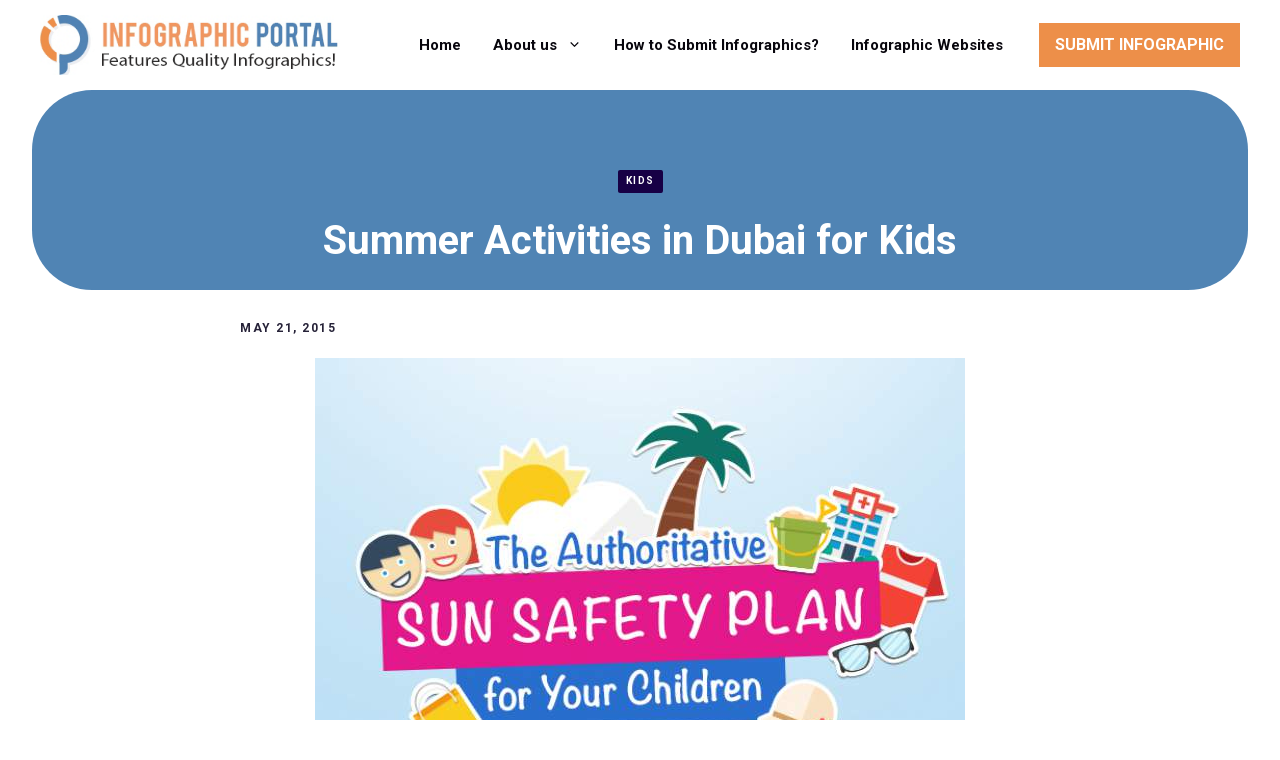

--- FILE ---
content_type: text/html; charset=UTF-8
request_url: https://www.infographicportal.com/summer-activities-in-dubai-for-kids/
body_size: 22924
content:
<!DOCTYPE html>
<html dir="ltr" lang="en" prefix="og: https://ogp.me/ns#">
<head>
	<meta charset="UTF-8">
	<title>Summer Activities in Dubai for Kids - Infographic Portal</title>

		<!-- All in One SEO 4.9.3 - aioseo.com -->
	<meta name="description" content="Summer break is near. Have you thought of things your children can do with their free time? As parents, it’s important to provide our kids with fun and educational activities that will enhance certain aspects of their personality, or develop certain skills they can use in life. Having a vacation overseas will really excite them," />
	<meta name="robots" content="max-image-preview:large" />
	<meta name="author" content="Nagendra"/>
	<link rel="canonical" href="https://www.infographicportal.com/summer-activities-in-dubai-for-kids/" />
	<meta name="generator" content="All in One SEO (AIOSEO) 4.9.3" />

		<!-- Google Tag Manager -->
<script>(function(w,d,s,l,i){w[l]=w[l]||[];w[l].push({'gtm.start':
new Date().getTime(),event:'gtm.js'});var f=d.getElementsByTagName(s)[0],
j=d.createElement(s),dl=l!='dataLayer'?'&l='+l:'';j.async=true;j.src=
'https://www.googletagmanager.com/gtm.js?id='+i+dl;f.parentNode.insertBefore(j,f);
})(window,document,'script','dataLayer','GTM-PKB5J5T');</script>
<!-- End Google Tag Manager -->
		<meta property="og:locale" content="en_US" />
		<meta property="og:site_name" content="Infographic Portal - New Infographics Resource Portal" />
		<meta property="og:type" content="article" />
		<meta property="og:title" content="Summer Activities in Dubai for Kids - Infographic Portal" />
		<meta property="og:description" content="Summer break is near. Have you thought of things your children can do with their free time? As parents, it’s important to provide our kids with fun and educational activities that will enhance certain aspects of their personality, or develop certain skills they can use in life. Having a vacation overseas will really excite them," />
		<meta property="og:url" content="https://www.infographicportal.com/summer-activities-in-dubai-for-kids/" />
		<meta property="og:image" content="https://www.infographicportal.com/wp-content/uploads/2015/05/Summer-Safety-Tips.jpg" />
		<meta property="og:image:secure_url" content="https://www.infographicportal.com/wp-content/uploads/2015/05/Summer-Safety-Tips.jpg" />
		<meta property="article:published_time" content="2015-05-21T09:22:25+00:00" />
		<meta property="article:modified_time" content="2022-07-03T16:02:36+00:00" />
		<meta property="article:publisher" content="https://www.facebook.com/Infographicportal" />
		<meta name="twitter:card" content="summary" />
		<meta name="twitter:site" content="@infographicport" />
		<meta name="twitter:title" content="Summer Activities in Dubai for Kids - Infographic Portal" />
		<meta name="twitter:description" content="Summer break is near. Have you thought of things your children can do with their free time? As parents, it’s important to provide our kids with fun and educational activities that will enhance certain aspects of their personality, or develop certain skills they can use in life. Having a vacation overseas will really excite them," />
		<meta name="twitter:creator" content="@infographicport" />
		<meta name="twitter:image" content="https://www.infographicportal.com/wp-content/uploads/2015/05/Summer-Safety-Tips.jpg" />
		<script type="application/ld+json" class="aioseo-schema">
			{"@context":"https:\/\/schema.org","@graph":[{"@type":"BlogPosting","@id":"https:\/\/www.infographicportal.com\/summer-activities-in-dubai-for-kids\/#blogposting","name":"Summer Activities in Dubai for Kids - Infographic Portal","headline":"Summer Activities in Dubai for Kids","author":{"@id":"https:\/\/www.infographicportal.com\/author\/admin\/#author"},"publisher":{"@id":"https:\/\/www.infographicportal.com\/#organization"},"image":{"@type":"ImageObject","url":3115},"datePublished":"2015-05-21T09:22:25+00:00","dateModified":"2022-07-03T16:02:36+00:00","inLanguage":"en","mainEntityOfPage":{"@id":"https:\/\/www.infographicportal.com\/summer-activities-in-dubai-for-kids\/#webpage"},"isPartOf":{"@id":"https:\/\/www.infographicportal.com\/summer-activities-in-dubai-for-kids\/#webpage"},"articleSection":"Kids, infographics, kids activity, kids infographic, summer activities"},{"@type":"BreadcrumbList","@id":"https:\/\/www.infographicportal.com\/summer-activities-in-dubai-for-kids\/#breadcrumblist","itemListElement":[{"@type":"ListItem","@id":"https:\/\/www.infographicportal.com#listItem","position":1,"name":"Home","item":"https:\/\/www.infographicportal.com","nextItem":{"@type":"ListItem","@id":"https:\/\/www.infographicportal.com\/category\/kids\/#listItem","name":"Kids"}},{"@type":"ListItem","@id":"https:\/\/www.infographicportal.com\/category\/kids\/#listItem","position":2,"name":"Kids","item":"https:\/\/www.infographicportal.com\/category\/kids\/","nextItem":{"@type":"ListItem","@id":"https:\/\/www.infographicportal.com\/summer-activities-in-dubai-for-kids\/#listItem","name":"Summer Activities in Dubai for Kids"},"previousItem":{"@type":"ListItem","@id":"https:\/\/www.infographicportal.com#listItem","name":"Home"}},{"@type":"ListItem","@id":"https:\/\/www.infographicportal.com\/summer-activities-in-dubai-for-kids\/#listItem","position":3,"name":"Summer Activities in Dubai for Kids","previousItem":{"@type":"ListItem","@id":"https:\/\/www.infographicportal.com\/category\/kids\/#listItem","name":"Kids"}}]},{"@type":"Organization","@id":"https:\/\/www.infographicportal.com\/#organization","name":"Infographic Portal","description":"New Infographics Resource Portal","url":"https:\/\/www.infographicportal.com\/","logo":{"@type":"ImageObject","url":"https:\/\/www.infographicportal.com\/wp-content\/uploads\/2015\/09\/Infographic-Portal-Logo.png","@id":"https:\/\/www.infographicportal.com\/summer-activities-in-dubai-for-kids\/#organizationLogo"},"image":{"@id":"https:\/\/www.infographicportal.com\/summer-activities-in-dubai-for-kids\/#organizationLogo"},"sameAs":["https:\/\/www.facebook.com\/Infographicportal","https:\/\/twitter.com\/infographicport","https:\/\/www.pinterest.com\/Infographicport\/"]},{"@type":"Person","@id":"https:\/\/www.infographicportal.com\/author\/admin\/#author","url":"https:\/\/www.infographicportal.com\/author\/admin\/","name":"Nagendra","image":{"@type":"ImageObject","@id":"https:\/\/www.infographicportal.com\/summer-activities-in-dubai-for-kids\/#authorImage","url":"https:\/\/secure.gravatar.com\/avatar\/12584b45006fd679efe6add45553d3dccd37bbeb29266680affda85889011194?s=96&d=mm&r=g","width":96,"height":96,"caption":"Nagendra"}},{"@type":"WebPage","@id":"https:\/\/www.infographicportal.com\/summer-activities-in-dubai-for-kids\/#webpage","url":"https:\/\/www.infographicportal.com\/summer-activities-in-dubai-for-kids\/","name":"Summer Activities in Dubai for Kids - Infographic Portal","description":"Summer break is near. Have you thought of things your children can do with their free time? As parents, it\u2019s important to provide our kids with fun and educational activities that will enhance certain aspects of their personality, or develop certain skills they can use in life. Having a vacation overseas will really excite them,","inLanguage":"en","isPartOf":{"@id":"https:\/\/www.infographicportal.com\/#website"},"breadcrumb":{"@id":"https:\/\/www.infographicportal.com\/summer-activities-in-dubai-for-kids\/#breadcrumblist"},"author":{"@id":"https:\/\/www.infographicportal.com\/author\/admin\/#author"},"creator":{"@id":"https:\/\/www.infographicportal.com\/author\/admin\/#author"},"image":{"@type":"ImageObject","url":3115,"@id":"https:\/\/www.infographicportal.com\/summer-activities-in-dubai-for-kids\/#mainImage"},"primaryImageOfPage":{"@id":"https:\/\/www.infographicportal.com\/summer-activities-in-dubai-for-kids\/#mainImage"},"datePublished":"2015-05-21T09:22:25+00:00","dateModified":"2022-07-03T16:02:36+00:00"},{"@type":"WebSite","@id":"https:\/\/www.infographicportal.com\/#website","url":"https:\/\/www.infographicportal.com\/","name":"Infographic Portal","description":"New Infographics Resource Portal","inLanguage":"en","publisher":{"@id":"https:\/\/www.infographicportal.com\/#organization"}}]}
		</script>
		<!-- All in One SEO -->

<meta name="viewport" content="width=device-width, initial-scale=1"><!-- Google tag (gtag.js) consent mode dataLayer added by Site Kit -->
<script id="google_gtagjs-js-consent-mode-data-layer">
window.dataLayer = window.dataLayer || [];function gtag(){dataLayer.push(arguments);}
gtag('consent', 'default', {"ad_personalization":"denied","ad_storage":"denied","ad_user_data":"denied","analytics_storage":"denied","functionality_storage":"denied","security_storage":"denied","personalization_storage":"denied","region":["AT","BE","BG","CH","CY","CZ","DE","DK","EE","ES","FI","FR","GB","GR","HR","HU","IE","IS","IT","LI","LT","LU","LV","MT","NL","NO","PL","PT","RO","SE","SI","SK"],"wait_for_update":500});
window._googlesitekitConsentCategoryMap = {"statistics":["analytics_storage"],"marketing":["ad_storage","ad_user_data","ad_personalization"],"functional":["functionality_storage","security_storage"],"preferences":["personalization_storage"]};
window._googlesitekitConsents = {"ad_personalization":"denied","ad_storage":"denied","ad_user_data":"denied","analytics_storage":"denied","functionality_storage":"denied","security_storage":"denied","personalization_storage":"denied","region":["AT","BE","BG","CH","CY","CZ","DE","DK","EE","ES","FI","FR","GB","GR","HR","HU","IE","IS","IT","LI","LT","LU","LV","MT","NL","NO","PL","PT","RO","SE","SI","SK"],"wait_for_update":500};
</script>
<!-- End Google tag (gtag.js) consent mode dataLayer added by Site Kit -->
<link rel='dns-prefetch' href='//www.googletagmanager.com' />
<link href='https://fonts.gstatic.com' crossorigin rel='preconnect' />
<link href='https://fonts.googleapis.com' crossorigin rel='preconnect' />
<link rel="alternate" type="application/rss+xml" title="Infographic Portal &raquo; Feed" href="https://www.infographicportal.com/feed/" />
<link rel="alternate" type="application/rss+xml" title="Infographic Portal &raquo; Comments Feed" href="https://www.infographicportal.com/comments/feed/" />
<link rel="alternate" type="application/rss+xml" title="Infographic Portal &raquo; Summer Activities in Dubai for Kids Comments Feed" href="https://www.infographicportal.com/summer-activities-in-dubai-for-kids/feed/" />
<link rel="alternate" title="oEmbed (JSON)" type="application/json+oembed" href="https://www.infographicportal.com/wp-json/oembed/1.0/embed?url=https%3A%2F%2Fwww.infographicportal.com%2Fsummer-activities-in-dubai-for-kids%2F" />
<link rel="alternate" title="oEmbed (XML)" type="text/xml+oembed" href="https://www.infographicportal.com/wp-json/oembed/1.0/embed?url=https%3A%2F%2Fwww.infographicportal.com%2Fsummer-activities-in-dubai-for-kids%2F&#038;format=xml" />
<style id='wp-img-auto-sizes-contain-inline-css'>
img:is([sizes=auto i],[sizes^="auto," i]){contain-intrinsic-size:3000px 1500px}
/*# sourceURL=wp-img-auto-sizes-contain-inline-css */
</style>
<link rel='stylesheet' id='generatepress-fonts-css' href='https://www.infographicportal.com/wp-content/uploads/generatepress/fonts/fonts.css?ver=1750154557' media='all' />
<style id='wp-emoji-styles-inline-css'>

	img.wp-smiley, img.emoji {
		display: inline !important;
		border: none !important;
		box-shadow: none !important;
		height: 1em !important;
		width: 1em !important;
		margin: 0 0.07em !important;
		vertical-align: -0.1em !important;
		background: none !important;
		padding: 0 !important;
	}
/*# sourceURL=wp-emoji-styles-inline-css */
</style>
<style id='wp-block-library-inline-css'>
:root{--wp-block-synced-color:#7a00df;--wp-block-synced-color--rgb:122,0,223;--wp-bound-block-color:var(--wp-block-synced-color);--wp-editor-canvas-background:#ddd;--wp-admin-theme-color:#007cba;--wp-admin-theme-color--rgb:0,124,186;--wp-admin-theme-color-darker-10:#006ba1;--wp-admin-theme-color-darker-10--rgb:0,107,160.5;--wp-admin-theme-color-darker-20:#005a87;--wp-admin-theme-color-darker-20--rgb:0,90,135;--wp-admin-border-width-focus:2px}@media (min-resolution:192dpi){:root{--wp-admin-border-width-focus:1.5px}}.wp-element-button{cursor:pointer}:root .has-very-light-gray-background-color{background-color:#eee}:root .has-very-dark-gray-background-color{background-color:#313131}:root .has-very-light-gray-color{color:#eee}:root .has-very-dark-gray-color{color:#313131}:root .has-vivid-green-cyan-to-vivid-cyan-blue-gradient-background{background:linear-gradient(135deg,#00d084,#0693e3)}:root .has-purple-crush-gradient-background{background:linear-gradient(135deg,#34e2e4,#4721fb 50%,#ab1dfe)}:root .has-hazy-dawn-gradient-background{background:linear-gradient(135deg,#faaca8,#dad0ec)}:root .has-subdued-olive-gradient-background{background:linear-gradient(135deg,#fafae1,#67a671)}:root .has-atomic-cream-gradient-background{background:linear-gradient(135deg,#fdd79a,#004a59)}:root .has-nightshade-gradient-background{background:linear-gradient(135deg,#330968,#31cdcf)}:root .has-midnight-gradient-background{background:linear-gradient(135deg,#020381,#2874fc)}:root{--wp--preset--font-size--normal:16px;--wp--preset--font-size--huge:42px}.has-regular-font-size{font-size:1em}.has-larger-font-size{font-size:2.625em}.has-normal-font-size{font-size:var(--wp--preset--font-size--normal)}.has-huge-font-size{font-size:var(--wp--preset--font-size--huge)}.has-text-align-center{text-align:center}.has-text-align-left{text-align:left}.has-text-align-right{text-align:right}.has-fit-text{white-space:nowrap!important}#end-resizable-editor-section{display:none}.aligncenter{clear:both}.items-justified-left{justify-content:flex-start}.items-justified-center{justify-content:center}.items-justified-right{justify-content:flex-end}.items-justified-space-between{justify-content:space-between}.screen-reader-text{border:0;clip-path:inset(50%);height:1px;margin:-1px;overflow:hidden;padding:0;position:absolute;width:1px;word-wrap:normal!important}.screen-reader-text:focus{background-color:#ddd;clip-path:none;color:#444;display:block;font-size:1em;height:auto;left:5px;line-height:normal;padding:15px 23px 14px;text-decoration:none;top:5px;width:auto;z-index:100000}html :where(.has-border-color){border-style:solid}html :where([style*=border-top-color]){border-top-style:solid}html :where([style*=border-right-color]){border-right-style:solid}html :where([style*=border-bottom-color]){border-bottom-style:solid}html :where([style*=border-left-color]){border-left-style:solid}html :where([style*=border-width]){border-style:solid}html :where([style*=border-top-width]){border-top-style:solid}html :where([style*=border-right-width]){border-right-style:solid}html :where([style*=border-bottom-width]){border-bottom-style:solid}html :where([style*=border-left-width]){border-left-style:solid}html :where(img[class*=wp-image-]){height:auto;max-width:100%}:where(figure){margin:0 0 1em}html :where(.is-position-sticky){--wp-admin--admin-bar--position-offset:var(--wp-admin--admin-bar--height,0px)}@media screen and (max-width:600px){html :where(.is-position-sticky){--wp-admin--admin-bar--position-offset:0px}}

/*# sourceURL=wp-block-library-inline-css */
</style><style id='wp-block-latest-posts-inline-css'>
.wp-block-latest-posts{box-sizing:border-box}.wp-block-latest-posts.alignleft{margin-right:2em}.wp-block-latest-posts.alignright{margin-left:2em}.wp-block-latest-posts.wp-block-latest-posts__list{list-style:none}.wp-block-latest-posts.wp-block-latest-posts__list li{clear:both;overflow-wrap:break-word}.wp-block-latest-posts.is-grid{display:flex;flex-wrap:wrap}.wp-block-latest-posts.is-grid li{margin:0 1.25em 1.25em 0;width:100%}@media (min-width:600px){.wp-block-latest-posts.columns-2 li{width:calc(50% - .625em)}.wp-block-latest-posts.columns-2 li:nth-child(2n){margin-right:0}.wp-block-latest-posts.columns-3 li{width:calc(33.33333% - .83333em)}.wp-block-latest-posts.columns-3 li:nth-child(3n){margin-right:0}.wp-block-latest-posts.columns-4 li{width:calc(25% - .9375em)}.wp-block-latest-posts.columns-4 li:nth-child(4n){margin-right:0}.wp-block-latest-posts.columns-5 li{width:calc(20% - 1em)}.wp-block-latest-posts.columns-5 li:nth-child(5n){margin-right:0}.wp-block-latest-posts.columns-6 li{width:calc(16.66667% - 1.04167em)}.wp-block-latest-posts.columns-6 li:nth-child(6n){margin-right:0}}:root :where(.wp-block-latest-posts.is-grid){padding:0}:root :where(.wp-block-latest-posts.wp-block-latest-posts__list){padding-left:0}.wp-block-latest-posts__post-author,.wp-block-latest-posts__post-date{display:block;font-size:.8125em}.wp-block-latest-posts__post-excerpt,.wp-block-latest-posts__post-full-content{margin-bottom:1em;margin-top:.5em}.wp-block-latest-posts__featured-image a{display:inline-block}.wp-block-latest-posts__featured-image img{height:auto;max-width:100%;width:auto}.wp-block-latest-posts__featured-image.alignleft{float:left;margin-right:1em}.wp-block-latest-posts__featured-image.alignright{float:right;margin-left:1em}.wp-block-latest-posts__featured-image.aligncenter{margin-bottom:1em;text-align:center}
/*# sourceURL=https://www.infographicportal.com/wp-includes/blocks/latest-posts/style.min.css */
</style>
<style id='wp-block-navigation-inline-css'>
.wp-block-navigation{position:relative}.wp-block-navigation ul{margin-bottom:0;margin-left:0;margin-top:0;padding-left:0}.wp-block-navigation ul,.wp-block-navigation ul li{list-style:none;padding:0}.wp-block-navigation .wp-block-navigation-item{align-items:center;background-color:inherit;display:flex;position:relative}.wp-block-navigation .wp-block-navigation-item .wp-block-navigation__submenu-container:empty{display:none}.wp-block-navigation .wp-block-navigation-item__content{display:block;z-index:1}.wp-block-navigation .wp-block-navigation-item__content.wp-block-navigation-item__content{color:inherit}.wp-block-navigation.has-text-decoration-underline .wp-block-navigation-item__content,.wp-block-navigation.has-text-decoration-underline .wp-block-navigation-item__content:active,.wp-block-navigation.has-text-decoration-underline .wp-block-navigation-item__content:focus{text-decoration:underline}.wp-block-navigation.has-text-decoration-line-through .wp-block-navigation-item__content,.wp-block-navigation.has-text-decoration-line-through .wp-block-navigation-item__content:active,.wp-block-navigation.has-text-decoration-line-through .wp-block-navigation-item__content:focus{text-decoration:line-through}.wp-block-navigation :where(a),.wp-block-navigation :where(a:active),.wp-block-navigation :where(a:focus){text-decoration:none}.wp-block-navigation .wp-block-navigation__submenu-icon{align-self:center;background-color:inherit;border:none;color:currentColor;display:inline-block;font-size:inherit;height:.6em;line-height:0;margin-left:.25em;padding:0;width:.6em}.wp-block-navigation .wp-block-navigation__submenu-icon svg{display:inline-block;stroke:currentColor;height:inherit;margin-top:.075em;width:inherit}.wp-block-navigation{--navigation-layout-justification-setting:flex-start;--navigation-layout-direction:row;--navigation-layout-wrap:wrap;--navigation-layout-justify:flex-start;--navigation-layout-align:center}.wp-block-navigation.is-vertical{--navigation-layout-direction:column;--navigation-layout-justify:initial;--navigation-layout-align:flex-start}.wp-block-navigation.no-wrap{--navigation-layout-wrap:nowrap}.wp-block-navigation.items-justified-center{--navigation-layout-justification-setting:center;--navigation-layout-justify:center}.wp-block-navigation.items-justified-center.is-vertical{--navigation-layout-align:center}.wp-block-navigation.items-justified-right{--navigation-layout-justification-setting:flex-end;--navigation-layout-justify:flex-end}.wp-block-navigation.items-justified-right.is-vertical{--navigation-layout-align:flex-end}.wp-block-navigation.items-justified-space-between{--navigation-layout-justification-setting:space-between;--navigation-layout-justify:space-between}.wp-block-navigation .has-child .wp-block-navigation__submenu-container{align-items:normal;background-color:inherit;color:inherit;display:flex;flex-direction:column;opacity:0;position:absolute;z-index:2}@media not (prefers-reduced-motion){.wp-block-navigation .has-child .wp-block-navigation__submenu-container{transition:opacity .1s linear}}.wp-block-navigation .has-child .wp-block-navigation__submenu-container{height:0;overflow:hidden;visibility:hidden;width:0}.wp-block-navigation .has-child .wp-block-navigation__submenu-container>.wp-block-navigation-item>.wp-block-navigation-item__content{display:flex;flex-grow:1;padding:.5em 1em}.wp-block-navigation .has-child .wp-block-navigation__submenu-container>.wp-block-navigation-item>.wp-block-navigation-item__content .wp-block-navigation__submenu-icon{margin-left:auto;margin-right:0}.wp-block-navigation .has-child .wp-block-navigation__submenu-container .wp-block-navigation-item__content{margin:0}.wp-block-navigation .has-child .wp-block-navigation__submenu-container{left:-1px;top:100%}@media (min-width:782px){.wp-block-navigation .has-child .wp-block-navigation__submenu-container .wp-block-navigation__submenu-container{left:100%;top:-1px}.wp-block-navigation .has-child .wp-block-navigation__submenu-container .wp-block-navigation__submenu-container:before{background:#0000;content:"";display:block;height:100%;position:absolute;right:100%;width:.5em}.wp-block-navigation .has-child .wp-block-navigation__submenu-container .wp-block-navigation__submenu-icon{margin-right:.25em}.wp-block-navigation .has-child .wp-block-navigation__submenu-container .wp-block-navigation__submenu-icon svg{transform:rotate(-90deg)}}.wp-block-navigation .has-child .wp-block-navigation-submenu__toggle[aria-expanded=true]~.wp-block-navigation__submenu-container,.wp-block-navigation .has-child:not(.open-on-click):hover>.wp-block-navigation__submenu-container,.wp-block-navigation .has-child:not(.open-on-click):not(.open-on-hover-click):focus-within>.wp-block-navigation__submenu-container{height:auto;min-width:200px;opacity:1;overflow:visible;visibility:visible;width:auto}.wp-block-navigation.has-background .has-child .wp-block-navigation__submenu-container{left:0;top:100%}@media (min-width:782px){.wp-block-navigation.has-background .has-child .wp-block-navigation__submenu-container .wp-block-navigation__submenu-container{left:100%;top:0}}.wp-block-navigation-submenu{display:flex;position:relative}.wp-block-navigation-submenu .wp-block-navigation__submenu-icon svg{stroke:currentColor}button.wp-block-navigation-item__content{background-color:initial;border:none;color:currentColor;font-family:inherit;font-size:inherit;font-style:inherit;font-weight:inherit;letter-spacing:inherit;line-height:inherit;text-align:left;text-transform:inherit}.wp-block-navigation-submenu__toggle{cursor:pointer}.wp-block-navigation-submenu__toggle[aria-expanded=true]+.wp-block-navigation__submenu-icon>svg,.wp-block-navigation-submenu__toggle[aria-expanded=true]>svg{transform:rotate(180deg)}.wp-block-navigation-item.open-on-click .wp-block-navigation-submenu__toggle{padding-left:0;padding-right:.85em}.wp-block-navigation-item.open-on-click .wp-block-navigation-submenu__toggle+.wp-block-navigation__submenu-icon{margin-left:-.6em;pointer-events:none}.wp-block-navigation-item.open-on-click button.wp-block-navigation-item__content:not(.wp-block-navigation-submenu__toggle){padding:0}.wp-block-navigation .wp-block-page-list,.wp-block-navigation__container,.wp-block-navigation__responsive-close,.wp-block-navigation__responsive-container,.wp-block-navigation__responsive-container-content,.wp-block-navigation__responsive-dialog{gap:inherit}:where(.wp-block-navigation.has-background .wp-block-navigation-item a:not(.wp-element-button)),:where(.wp-block-navigation.has-background .wp-block-navigation-submenu a:not(.wp-element-button)){padding:.5em 1em}:where(.wp-block-navigation .wp-block-navigation__submenu-container .wp-block-navigation-item a:not(.wp-element-button)),:where(.wp-block-navigation .wp-block-navigation__submenu-container .wp-block-navigation-submenu a:not(.wp-element-button)),:where(.wp-block-navigation .wp-block-navigation__submenu-container .wp-block-navigation-submenu button.wp-block-navigation-item__content),:where(.wp-block-navigation .wp-block-navigation__submenu-container .wp-block-pages-list__item button.wp-block-navigation-item__content){padding:.5em 1em}.wp-block-navigation.items-justified-right .wp-block-navigation__container .has-child .wp-block-navigation__submenu-container,.wp-block-navigation.items-justified-right .wp-block-page-list>.has-child .wp-block-navigation__submenu-container,.wp-block-navigation.items-justified-space-between .wp-block-page-list>.has-child:last-child .wp-block-navigation__submenu-container,.wp-block-navigation.items-justified-space-between>.wp-block-navigation__container>.has-child:last-child .wp-block-navigation__submenu-container{left:auto;right:0}.wp-block-navigation.items-justified-right .wp-block-navigation__container .has-child .wp-block-navigation__submenu-container .wp-block-navigation__submenu-container,.wp-block-navigation.items-justified-right .wp-block-page-list>.has-child .wp-block-navigation__submenu-container .wp-block-navigation__submenu-container,.wp-block-navigation.items-justified-space-between .wp-block-page-list>.has-child:last-child .wp-block-navigation__submenu-container .wp-block-navigation__submenu-container,.wp-block-navigation.items-justified-space-between>.wp-block-navigation__container>.has-child:last-child .wp-block-navigation__submenu-container .wp-block-navigation__submenu-container{left:-1px;right:-1px}@media (min-width:782px){.wp-block-navigation.items-justified-right .wp-block-navigation__container .has-child .wp-block-navigation__submenu-container .wp-block-navigation__submenu-container,.wp-block-navigation.items-justified-right .wp-block-page-list>.has-child .wp-block-navigation__submenu-container .wp-block-navigation__submenu-container,.wp-block-navigation.items-justified-space-between .wp-block-page-list>.has-child:last-child .wp-block-navigation__submenu-container .wp-block-navigation__submenu-container,.wp-block-navigation.items-justified-space-between>.wp-block-navigation__container>.has-child:last-child .wp-block-navigation__submenu-container .wp-block-navigation__submenu-container{left:auto;right:100%}}.wp-block-navigation:not(.has-background) .wp-block-navigation__submenu-container{background-color:#fff;border:1px solid #00000026}.wp-block-navigation.has-background .wp-block-navigation__submenu-container{background-color:inherit}.wp-block-navigation:not(.has-text-color) .wp-block-navigation__submenu-container{color:#000}.wp-block-navigation__container{align-items:var(--navigation-layout-align,initial);display:flex;flex-direction:var(--navigation-layout-direction,initial);flex-wrap:var(--navigation-layout-wrap,wrap);justify-content:var(--navigation-layout-justify,initial);list-style:none;margin:0;padding-left:0}.wp-block-navigation__container .is-responsive{display:none}.wp-block-navigation__container:only-child,.wp-block-page-list:only-child{flex-grow:1}@keyframes overlay-menu__fade-in-animation{0%{opacity:0;transform:translateY(.5em)}to{opacity:1;transform:translateY(0)}}.wp-block-navigation__responsive-container{bottom:0;display:none;left:0;position:fixed;right:0;top:0}.wp-block-navigation__responsive-container :where(.wp-block-navigation-item a){color:inherit}.wp-block-navigation__responsive-container .wp-block-navigation__responsive-container-content{align-items:var(--navigation-layout-align,initial);display:flex;flex-direction:var(--navigation-layout-direction,initial);flex-wrap:var(--navigation-layout-wrap,wrap);justify-content:var(--navigation-layout-justify,initial)}.wp-block-navigation__responsive-container:not(.is-menu-open.is-menu-open){background-color:inherit!important;color:inherit!important}.wp-block-navigation__responsive-container.is-menu-open{background-color:inherit;display:flex;flex-direction:column}@media not (prefers-reduced-motion){.wp-block-navigation__responsive-container.is-menu-open{animation:overlay-menu__fade-in-animation .1s ease-out;animation-fill-mode:forwards}}.wp-block-navigation__responsive-container.is-menu-open{overflow:auto;padding:clamp(1rem,var(--wp--style--root--padding-top),20rem) clamp(1rem,var(--wp--style--root--padding-right),20rem) clamp(1rem,var(--wp--style--root--padding-bottom),20rem) clamp(1rem,var(--wp--style--root--padding-left),20rem);z-index:100000}.wp-block-navigation__responsive-container.is-menu-open .wp-block-navigation__responsive-container-content{align-items:var(--navigation-layout-justification-setting,inherit);display:flex;flex-direction:column;flex-wrap:nowrap;overflow:visible;padding-top:calc(2rem + 24px)}.wp-block-navigation__responsive-container.is-menu-open .wp-block-navigation__responsive-container-content,.wp-block-navigation__responsive-container.is-menu-open .wp-block-navigation__responsive-container-content .wp-block-navigation__container,.wp-block-navigation__responsive-container.is-menu-open .wp-block-navigation__responsive-container-content .wp-block-page-list{justify-content:flex-start}.wp-block-navigation__responsive-container.is-menu-open .wp-block-navigation__responsive-container-content .wp-block-navigation__submenu-icon{display:none}.wp-block-navigation__responsive-container.is-menu-open .wp-block-navigation__responsive-container-content .has-child .wp-block-navigation__submenu-container{border:none;height:auto;min-width:200px;opacity:1;overflow:initial;padding-left:2rem;padding-right:2rem;position:static;visibility:visible;width:auto}.wp-block-navigation__responsive-container.is-menu-open .wp-block-navigation__responsive-container-content .wp-block-navigation__container,.wp-block-navigation__responsive-container.is-menu-open .wp-block-navigation__responsive-container-content .wp-block-navigation__submenu-container{gap:inherit}.wp-block-navigation__responsive-container.is-menu-open .wp-block-navigation__responsive-container-content .wp-block-navigation__submenu-container{padding-top:var(--wp--style--block-gap,2em)}.wp-block-navigation__responsive-container.is-menu-open .wp-block-navigation__responsive-container-content .wp-block-navigation-item__content{padding:0}.wp-block-navigation__responsive-container.is-menu-open .wp-block-navigation__responsive-container-content .wp-block-navigation-item,.wp-block-navigation__responsive-container.is-menu-open .wp-block-navigation__responsive-container-content .wp-block-navigation__container,.wp-block-navigation__responsive-container.is-menu-open .wp-block-navigation__responsive-container-content .wp-block-page-list{align-items:var(--navigation-layout-justification-setting,initial);display:flex;flex-direction:column}.wp-block-navigation__responsive-container.is-menu-open .wp-block-navigation-item,.wp-block-navigation__responsive-container.is-menu-open .wp-block-navigation-item .wp-block-navigation__submenu-container,.wp-block-navigation__responsive-container.is-menu-open .wp-block-navigation__container,.wp-block-navigation__responsive-container.is-menu-open .wp-block-page-list{background:#0000!important;color:inherit!important}.wp-block-navigation__responsive-container.is-menu-open .wp-block-navigation__submenu-container.wp-block-navigation__submenu-container.wp-block-navigation__submenu-container.wp-block-navigation__submenu-container{left:auto;right:auto}@media (min-width:600px){.wp-block-navigation__responsive-container:not(.hidden-by-default):not(.is-menu-open){background-color:inherit;display:block;position:relative;width:100%;z-index:auto}.wp-block-navigation__responsive-container:not(.hidden-by-default):not(.is-menu-open) .wp-block-navigation__responsive-container-close{display:none}.wp-block-navigation__responsive-container.is-menu-open .wp-block-navigation__submenu-container.wp-block-navigation__submenu-container.wp-block-navigation__submenu-container.wp-block-navigation__submenu-container{left:0}}.wp-block-navigation:not(.has-background) .wp-block-navigation__responsive-container.is-menu-open{background-color:#fff}.wp-block-navigation:not(.has-text-color) .wp-block-navigation__responsive-container.is-menu-open{color:#000}.wp-block-navigation__toggle_button_label{font-size:1rem;font-weight:700}.wp-block-navigation__responsive-container-close,.wp-block-navigation__responsive-container-open{background:#0000;border:none;color:currentColor;cursor:pointer;margin:0;padding:0;text-transform:inherit;vertical-align:middle}.wp-block-navigation__responsive-container-close svg,.wp-block-navigation__responsive-container-open svg{fill:currentColor;display:block;height:24px;pointer-events:none;width:24px}.wp-block-navigation__responsive-container-open{display:flex}.wp-block-navigation__responsive-container-open.wp-block-navigation__responsive-container-open.wp-block-navigation__responsive-container-open{font-family:inherit;font-size:inherit;font-weight:inherit}@media (min-width:600px){.wp-block-navigation__responsive-container-open:not(.always-shown){display:none}}.wp-block-navigation__responsive-container-close{position:absolute;right:0;top:0;z-index:2}.wp-block-navigation__responsive-container-close.wp-block-navigation__responsive-container-close.wp-block-navigation__responsive-container-close{font-family:inherit;font-size:inherit;font-weight:inherit}.wp-block-navigation__responsive-close{width:100%}.has-modal-open .wp-block-navigation__responsive-close{margin-left:auto;margin-right:auto;max-width:var(--wp--style--global--wide-size,100%)}.wp-block-navigation__responsive-close:focus{outline:none}.is-menu-open .wp-block-navigation__responsive-close,.is-menu-open .wp-block-navigation__responsive-container-content,.is-menu-open .wp-block-navigation__responsive-dialog{box-sizing:border-box}.wp-block-navigation__responsive-dialog{position:relative}.has-modal-open .admin-bar .is-menu-open .wp-block-navigation__responsive-dialog{margin-top:46px}@media (min-width:782px){.has-modal-open .admin-bar .is-menu-open .wp-block-navigation__responsive-dialog{margin-top:32px}}html.has-modal-open{overflow:hidden}
/*# sourceURL=https://www.infographicportal.com/wp-includes/blocks/navigation/style.min.css */
</style>
<style id='wp-block-navigation-link-inline-css'>
.wp-block-navigation .wp-block-navigation-item__label{overflow-wrap:break-word}.wp-block-navigation .wp-block-navigation-item__description{display:none}.link-ui-tools{outline:1px solid #f0f0f0;padding:8px}.link-ui-block-inserter{padding-top:8px}.link-ui-block-inserter__back{margin-left:8px;text-transform:uppercase}
/*# sourceURL=https://www.infographicportal.com/wp-includes/blocks/navigation-link/style.min.css */
</style>
<style id='wp-block-search-inline-css'>
.wp-block-search__button{margin-left:10px;word-break:normal}.wp-block-search__button.has-icon{line-height:0}.wp-block-search__button svg{height:1.25em;min-height:24px;min-width:24px;width:1.25em;fill:currentColor;vertical-align:text-bottom}:where(.wp-block-search__button){border:1px solid #ccc;padding:6px 10px}.wp-block-search__inside-wrapper{display:flex;flex:auto;flex-wrap:nowrap;max-width:100%}.wp-block-search__label{width:100%}.wp-block-search.wp-block-search__button-only .wp-block-search__button{box-sizing:border-box;display:flex;flex-shrink:0;justify-content:center;margin-left:0;max-width:100%}.wp-block-search.wp-block-search__button-only .wp-block-search__inside-wrapper{min-width:0!important;transition-property:width}.wp-block-search.wp-block-search__button-only .wp-block-search__input{flex-basis:100%;transition-duration:.3s}.wp-block-search.wp-block-search__button-only.wp-block-search__searchfield-hidden,.wp-block-search.wp-block-search__button-only.wp-block-search__searchfield-hidden .wp-block-search__inside-wrapper{overflow:hidden}.wp-block-search.wp-block-search__button-only.wp-block-search__searchfield-hidden .wp-block-search__input{border-left-width:0!important;border-right-width:0!important;flex-basis:0;flex-grow:0;margin:0;min-width:0!important;padding-left:0!important;padding-right:0!important;width:0!important}:where(.wp-block-search__input){appearance:none;border:1px solid #949494;flex-grow:1;font-family:inherit;font-size:inherit;font-style:inherit;font-weight:inherit;letter-spacing:inherit;line-height:inherit;margin-left:0;margin-right:0;min-width:3rem;padding:8px;text-decoration:unset!important;text-transform:inherit}:where(.wp-block-search__button-inside .wp-block-search__inside-wrapper){background-color:#fff;border:1px solid #949494;box-sizing:border-box;padding:4px}:where(.wp-block-search__button-inside .wp-block-search__inside-wrapper) .wp-block-search__input{border:none;border-radius:0;padding:0 4px}:where(.wp-block-search__button-inside .wp-block-search__inside-wrapper) .wp-block-search__input:focus{outline:none}:where(.wp-block-search__button-inside .wp-block-search__inside-wrapper) :where(.wp-block-search__button){padding:4px 8px}.wp-block-search.aligncenter .wp-block-search__inside-wrapper{margin:auto}.wp-block[data-align=right] .wp-block-search.wp-block-search__button-only .wp-block-search__inside-wrapper{float:right}
/*# sourceURL=https://www.infographicportal.com/wp-includes/blocks/search/style.min.css */
</style>
<style id='wp-block-tag-cloud-inline-css'>
.wp-block-tag-cloud{box-sizing:border-box}.wp-block-tag-cloud.aligncenter{justify-content:center;text-align:center}.wp-block-tag-cloud a{display:inline-block;margin-right:5px}.wp-block-tag-cloud span{display:inline-block;margin-left:5px;text-decoration:none}:root :where(.wp-block-tag-cloud.is-style-outline){display:flex;flex-wrap:wrap;gap:1ch}:root :where(.wp-block-tag-cloud.is-style-outline a){border:1px solid;font-size:unset!important;margin-right:0;padding:1ch 2ch;text-decoration:none!important}
/*# sourceURL=https://www.infographicportal.com/wp-includes/blocks/tag-cloud/style.min.css */
</style>
<style id='wp-block-columns-inline-css'>
.wp-block-columns{box-sizing:border-box;display:flex;flex-wrap:wrap!important}@media (min-width:782px){.wp-block-columns{flex-wrap:nowrap!important}}.wp-block-columns{align-items:normal!important}.wp-block-columns.are-vertically-aligned-top{align-items:flex-start}.wp-block-columns.are-vertically-aligned-center{align-items:center}.wp-block-columns.are-vertically-aligned-bottom{align-items:flex-end}@media (max-width:781px){.wp-block-columns:not(.is-not-stacked-on-mobile)>.wp-block-column{flex-basis:100%!important}}@media (min-width:782px){.wp-block-columns:not(.is-not-stacked-on-mobile)>.wp-block-column{flex-basis:0;flex-grow:1}.wp-block-columns:not(.is-not-stacked-on-mobile)>.wp-block-column[style*=flex-basis]{flex-grow:0}}.wp-block-columns.is-not-stacked-on-mobile{flex-wrap:nowrap!important}.wp-block-columns.is-not-stacked-on-mobile>.wp-block-column{flex-basis:0;flex-grow:1}.wp-block-columns.is-not-stacked-on-mobile>.wp-block-column[style*=flex-basis]{flex-grow:0}:where(.wp-block-columns){margin-bottom:1.75em}:where(.wp-block-columns.has-background){padding:1.25em 2.375em}.wp-block-column{flex-grow:1;min-width:0;overflow-wrap:break-word;word-break:break-word}.wp-block-column.is-vertically-aligned-top{align-self:flex-start}.wp-block-column.is-vertically-aligned-center{align-self:center}.wp-block-column.is-vertically-aligned-bottom{align-self:flex-end}.wp-block-column.is-vertically-aligned-stretch{align-self:stretch}.wp-block-column.is-vertically-aligned-bottom,.wp-block-column.is-vertically-aligned-center,.wp-block-column.is-vertically-aligned-top{width:100%}
/*# sourceURL=https://www.infographicportal.com/wp-includes/blocks/columns/style.min.css */
</style>
<style id='wp-block-group-inline-css'>
.wp-block-group{box-sizing:border-box}:where(.wp-block-group.wp-block-group-is-layout-constrained){position:relative}
/*# sourceURL=https://www.infographicportal.com/wp-includes/blocks/group/style.min.css */
</style>
<style id='wp-block-paragraph-inline-css'>
.is-small-text{font-size:.875em}.is-regular-text{font-size:1em}.is-large-text{font-size:2.25em}.is-larger-text{font-size:3em}.has-drop-cap:not(:focus):first-letter{float:left;font-size:8.4em;font-style:normal;font-weight:100;line-height:.68;margin:.05em .1em 0 0;text-transform:uppercase}body.rtl .has-drop-cap:not(:focus):first-letter{float:none;margin-left:.1em}p.has-drop-cap.has-background{overflow:hidden}:root :where(p.has-background){padding:1.25em 2.375em}:where(p.has-text-color:not(.has-link-color)) a{color:inherit}p.has-text-align-left[style*="writing-mode:vertical-lr"],p.has-text-align-right[style*="writing-mode:vertical-rl"]{rotate:180deg}
/*# sourceURL=https://www.infographicportal.com/wp-includes/blocks/paragraph/style.min.css */
</style>
<style id='wp-block-social-links-inline-css'>
.wp-block-social-links{background:none;box-sizing:border-box;margin-left:0;padding-left:0;padding-right:0;text-indent:0}.wp-block-social-links .wp-social-link a,.wp-block-social-links .wp-social-link a:hover{border-bottom:0;box-shadow:none;text-decoration:none}.wp-block-social-links .wp-social-link svg{height:1em;width:1em}.wp-block-social-links .wp-social-link span:not(.screen-reader-text){font-size:.65em;margin-left:.5em;margin-right:.5em}.wp-block-social-links.has-small-icon-size{font-size:16px}.wp-block-social-links,.wp-block-social-links.has-normal-icon-size{font-size:24px}.wp-block-social-links.has-large-icon-size{font-size:36px}.wp-block-social-links.has-huge-icon-size{font-size:48px}.wp-block-social-links.aligncenter{display:flex;justify-content:center}.wp-block-social-links.alignright{justify-content:flex-end}.wp-block-social-link{border-radius:9999px;display:block}@media not (prefers-reduced-motion){.wp-block-social-link{transition:transform .1s ease}}.wp-block-social-link{height:auto}.wp-block-social-link a{align-items:center;display:flex;line-height:0}.wp-block-social-link:hover{transform:scale(1.1)}.wp-block-social-links .wp-block-social-link.wp-social-link{display:inline-block;margin:0;padding:0}.wp-block-social-links .wp-block-social-link.wp-social-link .wp-block-social-link-anchor,.wp-block-social-links .wp-block-social-link.wp-social-link .wp-block-social-link-anchor svg,.wp-block-social-links .wp-block-social-link.wp-social-link .wp-block-social-link-anchor:active,.wp-block-social-links .wp-block-social-link.wp-social-link .wp-block-social-link-anchor:hover,.wp-block-social-links .wp-block-social-link.wp-social-link .wp-block-social-link-anchor:visited{color:currentColor;fill:currentColor}:where(.wp-block-social-links:not(.is-style-logos-only)) .wp-social-link{background-color:#f0f0f0;color:#444}:where(.wp-block-social-links:not(.is-style-logos-only)) .wp-social-link-amazon{background-color:#f90;color:#fff}:where(.wp-block-social-links:not(.is-style-logos-only)) .wp-social-link-bandcamp{background-color:#1ea0c3;color:#fff}:where(.wp-block-social-links:not(.is-style-logos-only)) .wp-social-link-behance{background-color:#0757fe;color:#fff}:where(.wp-block-social-links:not(.is-style-logos-only)) .wp-social-link-bluesky{background-color:#0a7aff;color:#fff}:where(.wp-block-social-links:not(.is-style-logos-only)) .wp-social-link-codepen{background-color:#1e1f26;color:#fff}:where(.wp-block-social-links:not(.is-style-logos-only)) .wp-social-link-deviantart{background-color:#02e49b;color:#fff}:where(.wp-block-social-links:not(.is-style-logos-only)) .wp-social-link-discord{background-color:#5865f2;color:#fff}:where(.wp-block-social-links:not(.is-style-logos-only)) .wp-social-link-dribbble{background-color:#e94c89;color:#fff}:where(.wp-block-social-links:not(.is-style-logos-only)) .wp-social-link-dropbox{background-color:#4280ff;color:#fff}:where(.wp-block-social-links:not(.is-style-logos-only)) .wp-social-link-etsy{background-color:#f45800;color:#fff}:where(.wp-block-social-links:not(.is-style-logos-only)) .wp-social-link-facebook{background-color:#0866ff;color:#fff}:where(.wp-block-social-links:not(.is-style-logos-only)) .wp-social-link-fivehundredpx{background-color:#000;color:#fff}:where(.wp-block-social-links:not(.is-style-logos-only)) .wp-social-link-flickr{background-color:#0461dd;color:#fff}:where(.wp-block-social-links:not(.is-style-logos-only)) .wp-social-link-foursquare{background-color:#e65678;color:#fff}:where(.wp-block-social-links:not(.is-style-logos-only)) .wp-social-link-github{background-color:#24292d;color:#fff}:where(.wp-block-social-links:not(.is-style-logos-only)) .wp-social-link-goodreads{background-color:#eceadd;color:#382110}:where(.wp-block-social-links:not(.is-style-logos-only)) .wp-social-link-google{background-color:#ea4434;color:#fff}:where(.wp-block-social-links:not(.is-style-logos-only)) .wp-social-link-gravatar{background-color:#1d4fc4;color:#fff}:where(.wp-block-social-links:not(.is-style-logos-only)) .wp-social-link-instagram{background-color:#f00075;color:#fff}:where(.wp-block-social-links:not(.is-style-logos-only)) .wp-social-link-lastfm{background-color:#e21b24;color:#fff}:where(.wp-block-social-links:not(.is-style-logos-only)) .wp-social-link-linkedin{background-color:#0d66c2;color:#fff}:where(.wp-block-social-links:not(.is-style-logos-only)) .wp-social-link-mastodon{background-color:#3288d4;color:#fff}:where(.wp-block-social-links:not(.is-style-logos-only)) .wp-social-link-medium{background-color:#000;color:#fff}:where(.wp-block-social-links:not(.is-style-logos-only)) .wp-social-link-meetup{background-color:#f6405f;color:#fff}:where(.wp-block-social-links:not(.is-style-logos-only)) .wp-social-link-patreon{background-color:#000;color:#fff}:where(.wp-block-social-links:not(.is-style-logos-only)) .wp-social-link-pinterest{background-color:#e60122;color:#fff}:where(.wp-block-social-links:not(.is-style-logos-only)) .wp-social-link-pocket{background-color:#ef4155;color:#fff}:where(.wp-block-social-links:not(.is-style-logos-only)) .wp-social-link-reddit{background-color:#ff4500;color:#fff}:where(.wp-block-social-links:not(.is-style-logos-only)) .wp-social-link-skype{background-color:#0478d7;color:#fff}:where(.wp-block-social-links:not(.is-style-logos-only)) .wp-social-link-snapchat{background-color:#fefc00;color:#fff;stroke:#000}:where(.wp-block-social-links:not(.is-style-logos-only)) .wp-social-link-soundcloud{background-color:#ff5600;color:#fff}:where(.wp-block-social-links:not(.is-style-logos-only)) .wp-social-link-spotify{background-color:#1bd760;color:#fff}:where(.wp-block-social-links:not(.is-style-logos-only)) .wp-social-link-telegram{background-color:#2aabee;color:#fff}:where(.wp-block-social-links:not(.is-style-logos-only)) .wp-social-link-threads{background-color:#000;color:#fff}:where(.wp-block-social-links:not(.is-style-logos-only)) .wp-social-link-tiktok{background-color:#000;color:#fff}:where(.wp-block-social-links:not(.is-style-logos-only)) .wp-social-link-tumblr{background-color:#011835;color:#fff}:where(.wp-block-social-links:not(.is-style-logos-only)) .wp-social-link-twitch{background-color:#6440a4;color:#fff}:where(.wp-block-social-links:not(.is-style-logos-only)) .wp-social-link-twitter{background-color:#1da1f2;color:#fff}:where(.wp-block-social-links:not(.is-style-logos-only)) .wp-social-link-vimeo{background-color:#1eb7ea;color:#fff}:where(.wp-block-social-links:not(.is-style-logos-only)) .wp-social-link-vk{background-color:#4680c2;color:#fff}:where(.wp-block-social-links:not(.is-style-logos-only)) .wp-social-link-wordpress{background-color:#3499cd;color:#fff}:where(.wp-block-social-links:not(.is-style-logos-only)) .wp-social-link-whatsapp{background-color:#25d366;color:#fff}:where(.wp-block-social-links:not(.is-style-logos-only)) .wp-social-link-x{background-color:#000;color:#fff}:where(.wp-block-social-links:not(.is-style-logos-only)) .wp-social-link-yelp{background-color:#d32422;color:#fff}:where(.wp-block-social-links:not(.is-style-logos-only)) .wp-social-link-youtube{background-color:red;color:#fff}:where(.wp-block-social-links.is-style-logos-only) .wp-social-link{background:none}:where(.wp-block-social-links.is-style-logos-only) .wp-social-link svg{height:1.25em;width:1.25em}:where(.wp-block-social-links.is-style-logos-only) .wp-social-link-amazon{color:#f90}:where(.wp-block-social-links.is-style-logos-only) .wp-social-link-bandcamp{color:#1ea0c3}:where(.wp-block-social-links.is-style-logos-only) .wp-social-link-behance{color:#0757fe}:where(.wp-block-social-links.is-style-logos-only) .wp-social-link-bluesky{color:#0a7aff}:where(.wp-block-social-links.is-style-logos-only) .wp-social-link-codepen{color:#1e1f26}:where(.wp-block-social-links.is-style-logos-only) .wp-social-link-deviantart{color:#02e49b}:where(.wp-block-social-links.is-style-logos-only) .wp-social-link-discord{color:#5865f2}:where(.wp-block-social-links.is-style-logos-only) .wp-social-link-dribbble{color:#e94c89}:where(.wp-block-social-links.is-style-logos-only) .wp-social-link-dropbox{color:#4280ff}:where(.wp-block-social-links.is-style-logos-only) .wp-social-link-etsy{color:#f45800}:where(.wp-block-social-links.is-style-logos-only) .wp-social-link-facebook{color:#0866ff}:where(.wp-block-social-links.is-style-logos-only) .wp-social-link-fivehundredpx{color:#000}:where(.wp-block-social-links.is-style-logos-only) .wp-social-link-flickr{color:#0461dd}:where(.wp-block-social-links.is-style-logos-only) .wp-social-link-foursquare{color:#e65678}:where(.wp-block-social-links.is-style-logos-only) .wp-social-link-github{color:#24292d}:where(.wp-block-social-links.is-style-logos-only) .wp-social-link-goodreads{color:#382110}:where(.wp-block-social-links.is-style-logos-only) .wp-social-link-google{color:#ea4434}:where(.wp-block-social-links.is-style-logos-only) .wp-social-link-gravatar{color:#1d4fc4}:where(.wp-block-social-links.is-style-logos-only) .wp-social-link-instagram{color:#f00075}:where(.wp-block-social-links.is-style-logos-only) .wp-social-link-lastfm{color:#e21b24}:where(.wp-block-social-links.is-style-logos-only) .wp-social-link-linkedin{color:#0d66c2}:where(.wp-block-social-links.is-style-logos-only) .wp-social-link-mastodon{color:#3288d4}:where(.wp-block-social-links.is-style-logos-only) .wp-social-link-medium{color:#000}:where(.wp-block-social-links.is-style-logos-only) .wp-social-link-meetup{color:#f6405f}:where(.wp-block-social-links.is-style-logos-only) .wp-social-link-patreon{color:#000}:where(.wp-block-social-links.is-style-logos-only) .wp-social-link-pinterest{color:#e60122}:where(.wp-block-social-links.is-style-logos-only) .wp-social-link-pocket{color:#ef4155}:where(.wp-block-social-links.is-style-logos-only) .wp-social-link-reddit{color:#ff4500}:where(.wp-block-social-links.is-style-logos-only) .wp-social-link-skype{color:#0478d7}:where(.wp-block-social-links.is-style-logos-only) .wp-social-link-snapchat{color:#fff;stroke:#000}:where(.wp-block-social-links.is-style-logos-only) .wp-social-link-soundcloud{color:#ff5600}:where(.wp-block-social-links.is-style-logos-only) .wp-social-link-spotify{color:#1bd760}:where(.wp-block-social-links.is-style-logos-only) .wp-social-link-telegram{color:#2aabee}:where(.wp-block-social-links.is-style-logos-only) .wp-social-link-threads{color:#000}:where(.wp-block-social-links.is-style-logos-only) .wp-social-link-tiktok{color:#000}:where(.wp-block-social-links.is-style-logos-only) .wp-social-link-tumblr{color:#011835}:where(.wp-block-social-links.is-style-logos-only) .wp-social-link-twitch{color:#6440a4}:where(.wp-block-social-links.is-style-logos-only) .wp-social-link-twitter{color:#1da1f2}:where(.wp-block-social-links.is-style-logos-only) .wp-social-link-vimeo{color:#1eb7ea}:where(.wp-block-social-links.is-style-logos-only) .wp-social-link-vk{color:#4680c2}:where(.wp-block-social-links.is-style-logos-only) .wp-social-link-whatsapp{color:#25d366}:where(.wp-block-social-links.is-style-logos-only) .wp-social-link-wordpress{color:#3499cd}:where(.wp-block-social-links.is-style-logos-only) .wp-social-link-x{color:#000}:where(.wp-block-social-links.is-style-logos-only) .wp-social-link-yelp{color:#d32422}:where(.wp-block-social-links.is-style-logos-only) .wp-social-link-youtube{color:red}.wp-block-social-links.is-style-pill-shape .wp-social-link{width:auto}:root :where(.wp-block-social-links .wp-social-link a){padding:.25em}:root :where(.wp-block-social-links.is-style-logos-only .wp-social-link a){padding:0}:root :where(.wp-block-social-links.is-style-pill-shape .wp-social-link a){padding-left:.6666666667em;padding-right:.6666666667em}.wp-block-social-links:not(.has-icon-color):not(.has-icon-background-color) .wp-social-link-snapchat .wp-block-social-link-label{color:#000}
/*# sourceURL=https://www.infographicportal.com/wp-includes/blocks/social-links/style.min.css */
</style>
<style id='wp-block-spacer-inline-css'>
.wp-block-spacer{clear:both}
/*# sourceURL=https://www.infographicportal.com/wp-includes/blocks/spacer/style.min.css */
</style>
<style id='global-styles-inline-css'>
:root{--wp--preset--aspect-ratio--square: 1;--wp--preset--aspect-ratio--4-3: 4/3;--wp--preset--aspect-ratio--3-4: 3/4;--wp--preset--aspect-ratio--3-2: 3/2;--wp--preset--aspect-ratio--2-3: 2/3;--wp--preset--aspect-ratio--16-9: 16/9;--wp--preset--aspect-ratio--9-16: 9/16;--wp--preset--color--black: #000000;--wp--preset--color--cyan-bluish-gray: #abb8c3;--wp--preset--color--white: #ffffff;--wp--preset--color--pale-pink: #f78da7;--wp--preset--color--vivid-red: #cf2e2e;--wp--preset--color--luminous-vivid-orange: #ff6900;--wp--preset--color--luminous-vivid-amber: #fcb900;--wp--preset--color--light-green-cyan: #7bdcb5;--wp--preset--color--vivid-green-cyan: #00d084;--wp--preset--color--pale-cyan-blue: #8ed1fc;--wp--preset--color--vivid-cyan-blue: #0693e3;--wp--preset--color--vivid-purple: #9b51e0;--wp--preset--color--contrast: var(--contrast);--wp--preset--color--contrast-2: var(--contrast-2);--wp--preset--color--contrast-3: var(--contrast-3);--wp--preset--color--base: var(--base);--wp--preset--color--base-2: var(--base-2);--wp--preset--color--base-3: var(--base-3);--wp--preset--color--accent: var(--accent);--wp--preset--color--accent-2: var(--accent-2);--wp--preset--color--accent-3: var(--accent-3);--wp--preset--gradient--vivid-cyan-blue-to-vivid-purple: linear-gradient(135deg,rgb(6,147,227) 0%,rgb(155,81,224) 100%);--wp--preset--gradient--light-green-cyan-to-vivid-green-cyan: linear-gradient(135deg,rgb(122,220,180) 0%,rgb(0,208,130) 100%);--wp--preset--gradient--luminous-vivid-amber-to-luminous-vivid-orange: linear-gradient(135deg,rgb(252,185,0) 0%,rgb(255,105,0) 100%);--wp--preset--gradient--luminous-vivid-orange-to-vivid-red: linear-gradient(135deg,rgb(255,105,0) 0%,rgb(207,46,46) 100%);--wp--preset--gradient--very-light-gray-to-cyan-bluish-gray: linear-gradient(135deg,rgb(238,238,238) 0%,rgb(169,184,195) 100%);--wp--preset--gradient--cool-to-warm-spectrum: linear-gradient(135deg,rgb(74,234,220) 0%,rgb(151,120,209) 20%,rgb(207,42,186) 40%,rgb(238,44,130) 60%,rgb(251,105,98) 80%,rgb(254,248,76) 100%);--wp--preset--gradient--blush-light-purple: linear-gradient(135deg,rgb(255,206,236) 0%,rgb(152,150,240) 100%);--wp--preset--gradient--blush-bordeaux: linear-gradient(135deg,rgb(254,205,165) 0%,rgb(254,45,45) 50%,rgb(107,0,62) 100%);--wp--preset--gradient--luminous-dusk: linear-gradient(135deg,rgb(255,203,112) 0%,rgb(199,81,192) 50%,rgb(65,88,208) 100%);--wp--preset--gradient--pale-ocean: linear-gradient(135deg,rgb(255,245,203) 0%,rgb(182,227,212) 50%,rgb(51,167,181) 100%);--wp--preset--gradient--electric-grass: linear-gradient(135deg,rgb(202,248,128) 0%,rgb(113,206,126) 100%);--wp--preset--gradient--midnight: linear-gradient(135deg,rgb(2,3,129) 0%,rgb(40,116,252) 100%);--wp--preset--font-size--small: 13px;--wp--preset--font-size--medium: 20px;--wp--preset--font-size--large: 36px;--wp--preset--font-size--x-large: 42px;--wp--preset--spacing--20: 0.44rem;--wp--preset--spacing--30: 0.67rem;--wp--preset--spacing--40: 1rem;--wp--preset--spacing--50: 1.5rem;--wp--preset--spacing--60: 2.25rem;--wp--preset--spacing--70: 3.38rem;--wp--preset--spacing--80: 5.06rem;--wp--preset--shadow--natural: 6px 6px 9px rgba(0, 0, 0, 0.2);--wp--preset--shadow--deep: 12px 12px 50px rgba(0, 0, 0, 0.4);--wp--preset--shadow--sharp: 6px 6px 0px rgba(0, 0, 0, 0.2);--wp--preset--shadow--outlined: 6px 6px 0px -3px rgb(255, 255, 255), 6px 6px rgb(0, 0, 0);--wp--preset--shadow--crisp: 6px 6px 0px rgb(0, 0, 0);}:where(.is-layout-flex){gap: 0.5em;}:where(.is-layout-grid){gap: 0.5em;}body .is-layout-flex{display: flex;}.is-layout-flex{flex-wrap: wrap;align-items: center;}.is-layout-flex > :is(*, div){margin: 0;}body .is-layout-grid{display: grid;}.is-layout-grid > :is(*, div){margin: 0;}:where(.wp-block-columns.is-layout-flex){gap: 2em;}:where(.wp-block-columns.is-layout-grid){gap: 2em;}:where(.wp-block-post-template.is-layout-flex){gap: 1.25em;}:where(.wp-block-post-template.is-layout-grid){gap: 1.25em;}.has-black-color{color: var(--wp--preset--color--black) !important;}.has-cyan-bluish-gray-color{color: var(--wp--preset--color--cyan-bluish-gray) !important;}.has-white-color{color: var(--wp--preset--color--white) !important;}.has-pale-pink-color{color: var(--wp--preset--color--pale-pink) !important;}.has-vivid-red-color{color: var(--wp--preset--color--vivid-red) !important;}.has-luminous-vivid-orange-color{color: var(--wp--preset--color--luminous-vivid-orange) !important;}.has-luminous-vivid-amber-color{color: var(--wp--preset--color--luminous-vivid-amber) !important;}.has-light-green-cyan-color{color: var(--wp--preset--color--light-green-cyan) !important;}.has-vivid-green-cyan-color{color: var(--wp--preset--color--vivid-green-cyan) !important;}.has-pale-cyan-blue-color{color: var(--wp--preset--color--pale-cyan-blue) !important;}.has-vivid-cyan-blue-color{color: var(--wp--preset--color--vivid-cyan-blue) !important;}.has-vivid-purple-color{color: var(--wp--preset--color--vivid-purple) !important;}.has-black-background-color{background-color: var(--wp--preset--color--black) !important;}.has-cyan-bluish-gray-background-color{background-color: var(--wp--preset--color--cyan-bluish-gray) !important;}.has-white-background-color{background-color: var(--wp--preset--color--white) !important;}.has-pale-pink-background-color{background-color: var(--wp--preset--color--pale-pink) !important;}.has-vivid-red-background-color{background-color: var(--wp--preset--color--vivid-red) !important;}.has-luminous-vivid-orange-background-color{background-color: var(--wp--preset--color--luminous-vivid-orange) !important;}.has-luminous-vivid-amber-background-color{background-color: var(--wp--preset--color--luminous-vivid-amber) !important;}.has-light-green-cyan-background-color{background-color: var(--wp--preset--color--light-green-cyan) !important;}.has-vivid-green-cyan-background-color{background-color: var(--wp--preset--color--vivid-green-cyan) !important;}.has-pale-cyan-blue-background-color{background-color: var(--wp--preset--color--pale-cyan-blue) !important;}.has-vivid-cyan-blue-background-color{background-color: var(--wp--preset--color--vivid-cyan-blue) !important;}.has-vivid-purple-background-color{background-color: var(--wp--preset--color--vivid-purple) !important;}.has-black-border-color{border-color: var(--wp--preset--color--black) !important;}.has-cyan-bluish-gray-border-color{border-color: var(--wp--preset--color--cyan-bluish-gray) !important;}.has-white-border-color{border-color: var(--wp--preset--color--white) !important;}.has-pale-pink-border-color{border-color: var(--wp--preset--color--pale-pink) !important;}.has-vivid-red-border-color{border-color: var(--wp--preset--color--vivid-red) !important;}.has-luminous-vivid-orange-border-color{border-color: var(--wp--preset--color--luminous-vivid-orange) !important;}.has-luminous-vivid-amber-border-color{border-color: var(--wp--preset--color--luminous-vivid-amber) !important;}.has-light-green-cyan-border-color{border-color: var(--wp--preset--color--light-green-cyan) !important;}.has-vivid-green-cyan-border-color{border-color: var(--wp--preset--color--vivid-green-cyan) !important;}.has-pale-cyan-blue-border-color{border-color: var(--wp--preset--color--pale-cyan-blue) !important;}.has-vivid-cyan-blue-border-color{border-color: var(--wp--preset--color--vivid-cyan-blue) !important;}.has-vivid-purple-border-color{border-color: var(--wp--preset--color--vivid-purple) !important;}.has-vivid-cyan-blue-to-vivid-purple-gradient-background{background: var(--wp--preset--gradient--vivid-cyan-blue-to-vivid-purple) !important;}.has-light-green-cyan-to-vivid-green-cyan-gradient-background{background: var(--wp--preset--gradient--light-green-cyan-to-vivid-green-cyan) !important;}.has-luminous-vivid-amber-to-luminous-vivid-orange-gradient-background{background: var(--wp--preset--gradient--luminous-vivid-amber-to-luminous-vivid-orange) !important;}.has-luminous-vivid-orange-to-vivid-red-gradient-background{background: var(--wp--preset--gradient--luminous-vivid-orange-to-vivid-red) !important;}.has-very-light-gray-to-cyan-bluish-gray-gradient-background{background: var(--wp--preset--gradient--very-light-gray-to-cyan-bluish-gray) !important;}.has-cool-to-warm-spectrum-gradient-background{background: var(--wp--preset--gradient--cool-to-warm-spectrum) !important;}.has-blush-light-purple-gradient-background{background: var(--wp--preset--gradient--blush-light-purple) !important;}.has-blush-bordeaux-gradient-background{background: var(--wp--preset--gradient--blush-bordeaux) !important;}.has-luminous-dusk-gradient-background{background: var(--wp--preset--gradient--luminous-dusk) !important;}.has-pale-ocean-gradient-background{background: var(--wp--preset--gradient--pale-ocean) !important;}.has-electric-grass-gradient-background{background: var(--wp--preset--gradient--electric-grass) !important;}.has-midnight-gradient-background{background: var(--wp--preset--gradient--midnight) !important;}.has-small-font-size{font-size: var(--wp--preset--font-size--small) !important;}.has-medium-font-size{font-size: var(--wp--preset--font-size--medium) !important;}.has-large-font-size{font-size: var(--wp--preset--font-size--large) !important;}.has-x-large-font-size{font-size: var(--wp--preset--font-size--x-large) !important;}
:where(.wp-block-columns.is-layout-flex){gap: 2em;}:where(.wp-block-columns.is-layout-grid){gap: 2em;}
/*# sourceURL=global-styles-inline-css */
</style>
<style id='core-block-supports-inline-css'>
.wp-container-core-navigation-is-layout-8cf370e7{flex-direction:column;align-items:flex-start;}.wp-container-core-group-is-layout-ad2f72ca{flex-wrap:nowrap;}.wp-elements-f35c07b668c1984ca5beb54fd626484f a:where(:not(.wp-element-button)){color:var(--wp--preset--color--base-3);}.wp-container-core-group-is-layout-4fb2ba47{flex-direction:column;align-items:flex-start;}.wp-container-core-social-links-is-layout-92fc3979{justify-content:flex-start;}.wp-container-core-columns-is-layout-9d6595d7{flex-wrap:nowrap;}
/*# sourceURL=core-block-supports-inline-css */
</style>

<style id='classic-theme-styles-inline-css'>
/*! This file is auto-generated */
.wp-block-button__link{color:#fff;background-color:#32373c;border-radius:9999px;box-shadow:none;text-decoration:none;padding:calc(.667em + 2px) calc(1.333em + 2px);font-size:1.125em}.wp-block-file__button{background:#32373c;color:#fff;text-decoration:none}
/*# sourceURL=/wp-includes/css/classic-themes.min.css */
</style>
<link rel='stylesheet' id='generate-comments-css' href='https://www.infographicportal.com/wp-content/themes/generatepress/assets/css/components/comments.min.css?ver=3.6.1' media='all' />
<link rel='stylesheet' id='generate-widget-areas-css' href='https://www.infographicportal.com/wp-content/themes/generatepress/assets/css/components/widget-areas.min.css?ver=3.6.1' media='all' />
<link rel='stylesheet' id='generate-style-css' href='https://www.infographicportal.com/wp-content/themes/generatepress/assets/css/main.min.css?ver=3.6.1' media='all' />
<style id='generate-style-inline-css'>
.is-right-sidebar{width:20%;}.is-left-sidebar{width:20%;}.site-content .content-area{width:100%;}@media (max-width: 992px){.main-navigation .menu-toggle,.sidebar-nav-mobile:not(#sticky-placeholder){display:block;}.main-navigation ul,.gen-sidebar-nav,.main-navigation:not(.slideout-navigation):not(.toggled) .main-nav > ul,.has-inline-mobile-toggle #site-navigation .inside-navigation > *:not(.navigation-search):not(.main-nav){display:none;}.nav-align-right .inside-navigation,.nav-align-center .inside-navigation{justify-content:space-between;}.has-inline-mobile-toggle .mobile-menu-control-wrapper{display:flex;flex-wrap:wrap;}.has-inline-mobile-toggle .inside-header{flex-direction:row;text-align:left;flex-wrap:wrap;}.has-inline-mobile-toggle .header-widget,.has-inline-mobile-toggle #site-navigation{flex-basis:100%;}.nav-float-left .has-inline-mobile-toggle #site-navigation{order:10;}}
.dynamic-author-image-rounded{border-radius:100%;}.dynamic-featured-image, .dynamic-author-image{vertical-align:middle;}.one-container.blog .dynamic-content-template:not(:last-child), .one-container.archive .dynamic-content-template:not(:last-child){padding-bottom:0px;}.dynamic-entry-excerpt > p:last-child{margin-bottom:0px;}
/*# sourceURL=generate-style-inline-css */
</style>
<link rel='stylesheet' id='generate-google-fonts-css' href='https://fonts.googleapis.com/css?family=Roboto%3A100%2C100italic%2C300%2C300italic%2Cregular%2Citalic%2C500%2C500italic%2C700%2C700italic%2C900%2C900italic&#038;display=auto&#038;ver=3.6.1' media='all' />
<link rel='stylesheet' id='generatepress-dynamic-css' href='https://www.infographicportal.com/wp-content/uploads/generatepress/style.min.css?ver=1764779088' media='all' />
<style id='generateblocks-inline-css'>
:root{--gb-container-width:1200px;}.gb-container .wp-block-image img{vertical-align:middle;}.gb-grid-wrapper .wp-block-image{margin-bottom:0;}.gb-highlight{background:none;}.gb-shape{line-height:0;}.gb-text-1f786eba{align-items:center;background-color:#ed8f49;color:var(--base-3);display:inline-flex;font-weight:400;text-decoration:none;text-transform:uppercase;padding:0.5rem 1rem}.gb-text-1f786eba:is(:hover,:focus){background-color:#1a4a9b;color:#ffffff}.gb-text-0797fd6c{column-gap:.5rem;display:flex;margin-bottom:1.5rem;transition:all 0.5s ease 0s}.gb-text-0797fd6c a{font-size:.625rem;color:var(--base-3);font-weight:700;text-transform:uppercase;line-height:1em;letter-spacing:1.5px;background-color:var(--accent);transition:all 0.5s ease 0s;border-radius:2px;padding:.4rem .5rem}.gb-text-0797fd6c a:hover{background-color:var(--accent-2)}.gb-text-eabc4e28{color:var(--base-3);margin-bottom:1.5rem;text-align:center}.gb-text-b82af7fd{color:var(--contrast-3);font-size:.75rem;font-weight:700;letter-spacing:1.5px;line-height:1em;margin-bottom:1.5rem;text-transform:uppercase}.gb-text-bbcd130a{font-size:1rem;line-height:1.5em;margin-bottom:1rem}.gb-text-5ad26d55{align-items:center;column-gap:0.5em;display:inline-flex;font-size:.9375rem}.gb-text-5ad26d55:is(:hover,:focus) .gb-shape svg{color:var(--accent-2)}.gb-text-5ad26d55 .gb-shape svg{fill:currentColor;color:var(--accent);height:18px;transition:all 0.5s ease 0s;width:18px}.gb-text-2de0698b{align-items:center;column-gap:0.5em;display:inline-flex;font-size:.9375rem}.gb-text-2de0698b:is(:hover,:focus) .gb-shape svg{color:var(--accent-2)}.gb-text-2de0698b .gb-shape svg{fill:currentColor;color:var(--accent);height:18px;transition:all 0.5s ease 0s;width:18px}.gb-text-284c632a{align-items:flex-start;color:var(--accent);display:inline-flex;flex-direction:column;font-size:1rem;font-weight:600;line-height:1.4em;margin-bottom:0px;row-gap:.5rem;text-align:left;transition:all 0.5s ease 0s}.gb-text-284c632a:is(:hover,:focus){color:var(--accent-2)}.gb-text-284c632a .gb-shape svg{width:1.5em;height:1.5em;fill:currentColor}.gb-text-284c632a a{color:var(--accent)}.gb-text-284c632a a:hover{color:var(--accent-2)}.gb-text-6275ab7e{align-items:flex-end;color:var(--accent);display:inline-flex;flex-direction:column;font-size:1rem;font-weight:600;line-height:1.4em;margin-bottom:0px;row-gap:.5rem;text-align:right;transition:all 0.5s ease 0s}.gb-text-6275ab7e:is(:hover,:focus){color:var(--accent-2)}.gb-text-6275ab7e .gb-shape svg{width:1.5em;height:1.5em;fill:currentColor}.gb-text-6275ab7e a{color:var(--accent)}.gb-text-6275ab7e a:hover{color:var(--accent-2)}.gb-text-cb2765eb{color:var(--base-3);font-size:.9375rem;font-weight:500;margin-bottom:0px;text-align:center}.gb-text-cb2765eb a{color:var(--base-3)}.gb-text-cb2765eb a:hover{color:var(--base)}.gb-text-12662b9b{color:var(--base-3);font-size:.9375rem;font-weight:500;margin-bottom:0px;text-align:center}.gb-text-12662b9b a{color:var(--base-3)}.gb-text-12662b9b a:hover{color:var(--base)}.gb-text-3b562500{color:var(--base-3);font-size:.9375rem;font-weight:500;margin-bottom:0px;text-align:center}.gb-text-3b562500 a{color:var(--base-3)}.gb-text-3b562500 a:hover{color:var(--base)}.gb-element-3c0d81c0{background-color:#5084b4;border-bottom-color:var(--contrast);border-left-color:var(--contrast);border-right-color:var(--contrast);border-top-color:var(--contrast);height:200px;margin-left:auto;margin-right:auto;max-width:1364px;overflow-x:hidden;overflow-y:hidden;width:calc(100vw - 64px);border-radius:60px;padding:0.2px 2rem 1px 2rem}@media (min-width:768px){.gb-element-3c0d81c0{aspect-ratio:16/9;display:flex;flex-direction:column;justify-content:flex-end;position:relative}}@media (min-width:1025px){.gb-element-3c0d81c0{aspect-ratio:16/9}}@media (max-width:767px){.gb-element-3c0d81c0{padding-left:0rem;padding-right:0rem;width:100%;border-radius:0px}}.gb-element-e3775c59{align-items:center;border-top-left-radius:2px;border-top-right-radius:2px;display:flex;flex-direction:column;margin-left:auto;margin-right:auto;max-width:900px;padding-bottom:2.5rem;padding-top:2.5rem;position:relative;z-index:1}@media (min-width:768px){.gb-element-e3775c59{position:relative;z-index:1;padding:2.5rem 2.5rem 0rem 2.5rem}}@media (min-width:1025px){.gb-element-e3775c59{position:relative}}@media (max-width:767px){.gb-element-e3775c59{padding-left:1.5rem;padding-right:1.5rem;padding-top:1.5rem}}.gb-element-350ee6cc{align-items:center;column-gap:1rem;display:flex;flex-direction:row;justify-content:flex-start;text-align:left}@media (max-width:767px){.gb-element-350ee6cc{align-items:center;flex-direction:column;row-gap:1rem}}.gb-element-5bd40b80{padding:2rem 2rem 4rem 2rem}@media (max-width:767px){.gb-element-5bd40b80{padding-left:1.5rem;padding-right:1.5rem}}.gb-element-bbf26f5d{margin-left:auto;margin-right:auto;max-width:800px}.gb-element-a3fcda39{background-color:var(--base-2);margin-bottom:4rem;margin-top:4rem;border-radius:2px;padding:2rem}.gb-element-6034a5e6{column-gap:2rem;display:flex}@media (max-width:767px){.gb-element-6034a5e6{flex-direction:column;row-gap:1rem}}.gb-element-823ae189{align-items:center;column-gap:1.5rem;display:flex}.gb-element-823ae189 a{color:var(--base-3)}.gb-element-823ae189 a:hover{color:var(--accent-3)}.gb-element-92f0846d{column-gap:3rem;display:grid;grid-template-columns:repeat(2,minmax(0,1fr))}@media (max-width:767px){.gb-element-92f0846d{flex-direction:column;grid-template-columns:1fr;row-gap:3rem}}.gb-element-aa6576cc{align-items:center;background-blend-mode:normal;background-image:var(--inline-bg-image);background-position:center;background-repeat:no-repeat;background-size:cover;display:flex;min-height:200px;border-radius:2px}.gb-element-f27387ae{background-color:var(--base-3);border-bottom-right-radius:2px;border-top-right-radius:2px;display:flex;flex-direction:column;width:60%;padding:1rem}.gb-element-74102f20{align-items:center;background-blend-mode:normal;background-image:var(--inline-bg-image);background-position:center;background-repeat:no-repeat;background-size:cover;display:flex;justify-content:flex-end;min-height:200px;border-radius:2px}.gb-element-34099acb{background-color:var(--base-3);border-bottom-left-radius:2px;border-top-left-radius:2px;display:flex;flex-direction:column;justify-content:flex-end;width:60%;padding:1rem}.gb-element-c471d0fb{background-color:#5084b4;margin-left:auto;margin-right:auto;padding:6rem 2rem}@media (max-width:767px){.gb-element-c471d0fb{width:100%;border-radius:0px;padding:4rem 1.5rem}}.gb-element-54f3c208{column-gap:2em;display:grid;grid-template-columns:repeat(3,minmax(0,1fr));margin-left:auto;margin-right:auto;max-width:var(--gb-container-width);row-gap:4em}@media (max-width:767px){.gb-element-54f3c208{grid-template-columns:1fr}}.gb-element-4ba21f66{align-items:center;display:flex;justify-content:space-between;margin-left:auto;margin-right:auto;margin-top:6rem;max-width:var(--gb-container-width);padding-top:2rem;border-top:.5px solid var(--base-3)}@media (max-width:767px){.gb-element-4ba21f66{align-items:flex-start;flex-direction:column-reverse;margin-top:4rem}}.gb-element-eb22c4f2{align-items:center;column-gap:2rem;display:flex}@media (max-width:767px){.gb-element-eb22c4f2{align-items:flex-start;flex-direction:column}}
/*# sourceURL=generateblocks-inline-css */
</style>
<link rel='stylesheet' id='generate-blog-images-css' href='https://www.infographicportal.com/wp-content/plugins/gp-premium/blog/functions/css/featured-images.min.css?ver=2.5.5' media='all' />
<link rel='stylesheet' id='generate-offside-css' href='https://www.infographicportal.com/wp-content/plugins/gp-premium/menu-plus/functions/css/offside.min.css?ver=2.5.5' media='all' />
<style id='generate-offside-inline-css'>
:root{--gp-slideout-width:265px;}.slideout-navigation.main-navigation{background-color:var(--base-2);}.slideout-navigation.main-navigation .main-nav ul li a{color:var(--accent);}.slideout-navigation.main-navigation ul ul{background-color:var(--base-2);}.slideout-navigation.main-navigation .main-nav ul ul li a{color:var(--accent);}.slideout-navigation.main-navigation .main-nav ul li:not([class*="current-menu-"]):hover > a, .slideout-navigation.main-navigation .main-nav ul li:not([class*="current-menu-"]):focus > a, .slideout-navigation.main-navigation .main-nav ul li.sfHover:not([class*="current-menu-"]) > a{color:var(--accent-2);background-color:var(--base-2);}.slideout-navigation.main-navigation .main-nav ul ul li:not([class*="current-menu-"]):hover > a, .slideout-navigation.main-navigation .main-nav ul ul li:not([class*="current-menu-"]):focus > a, .slideout-navigation.main-navigation .main-nav ul ul li.sfHover:not([class*="current-menu-"]) > a{color:var(--accent-2);background-color:var(--base-2);}.slideout-navigation.main-navigation .main-nav ul li[class*="current-menu-"] > a{color:var(--accent);background-color:var(--base-2);}.slideout-navigation.main-navigation .main-nav ul ul li[class*="current-menu-"] > a{color:var(--accent);background-color:var(--base-2);}.slideout-navigation, .slideout-navigation a{color:var(--accent);}.slideout-navigation button.slideout-exit{color:var(--accent);padding-left:16px;padding-right:16px;}.slide-opened nav.toggled .menu-toggle:before{display:none;}@media (max-width: 992px){.menu-bar-item.slideout-toggle{display:none;}}
.slideout-navigation.main-navigation .main-nav ul li a{font-family:inherit;font-weight:700;font-size:1.125rem;}
/*# sourceURL=generate-offside-inline-css */
</style>
<link rel="https://api.w.org/" href="https://www.infographicportal.com/wp-json/" /><link rel="alternate" title="JSON" type="application/json" href="https://www.infographicportal.com/wp-json/wp/v2/posts/1102" /><link rel="EditURI" type="application/rsd+xml" title="RSD" href="https://www.infographicportal.com/xmlrpc.php?rsd" />
<meta name="generator" content="WordPress 6.9" />
<link rel='shortlink' href='https://www.infographicportal.com/?p=1102' />
<meta name="generator" content="Site Kit by Google 1.170.0" /><link rel="pingback" href="https://www.infographicportal.com/xmlrpc.php">

<!-- Google Tag Manager snippet added by Site Kit -->
<script>
			( function( w, d, s, l, i ) {
				w[l] = w[l] || [];
				w[l].push( {'gtm.start': new Date().getTime(), event: 'gtm.js'} );
				var f = d.getElementsByTagName( s )[0],
					j = d.createElement( s ), dl = l != 'dataLayer' ? '&l=' + l : '';
				j.async = true;
				j.src = 'https://www.googletagmanager.com/gtm.js?id=' + i + dl;
				f.parentNode.insertBefore( j, f );
			} )( window, document, 'script', 'dataLayer', 'GTM-PKB5J5T' );
			
</script>

<!-- End Google Tag Manager snippet added by Site Kit -->
<link rel="icon" href="https://www.infographicportal.com/wp-content/uploads/2024/08/IP.jpg" sizes="32x32" />
<link rel="icon" href="https://www.infographicportal.com/wp-content/uploads/2024/08/IP.jpg" sizes="192x192" />
<link rel="apple-touch-icon" href="https://www.infographicportal.com/wp-content/uploads/2024/08/IP.jpg" />
<meta name="msapplication-TileImage" content="https://www.infographicportal.com/wp-content/uploads/2024/08/IP.jpg" />
		<style id="wp-custom-css">
			/* GeneratePress Site CSS */ /* navigation line and hover effect */

@media (min-width: 992px) {
  .main-navigation .menu > .menu-item > a::after {
		content: "";
    position: absolute;
    left: 50%;
    top: 0px;
    -webkit-transform: translateX(-50%);
    transform: translateX(-50%);
    display: block;
    width: 0;
    height: 3px;
		border-radius: 2px;
    background-color: var(--accent-3);
    transition: all 300ms ease-in-out;
  }
}

.main-navigation .menu > .menu-item > a:hover::after,
.main-navigation .menu > .menu-item > a:focus::after,
.main-navigation .menu > .current-menu-item > a::after {
  width: 24px;
}

/* remove bullets on WP category list block */
.wp-block-categories {
	list-style: none;
	margin-left: unset;
}

/* remove search icon right padding on desktop menu */
@media (min-width: 992px) {
	.main-navigation .menu-bar-item > a {
		padding-right: 0;
	}
} /* End GeneratePress Site CSS */

		</style>
		<link rel='stylesheet' id='gglcptch-css' href='https://www.infographicportal.com/wp-content/plugins/google-captcha/css/gglcptch.css?ver=1.85' media='all' />
</head>

<body class="wp-singular post-template-default single single-post postid-1102 single-format-standard wp-custom-logo wp-embed-responsive wp-theme-generatepress post-image-above-header post-image-aligned-center slideout-enabled slideout-mobile sticky-menu-fade no-sidebar nav-float-right one-container header-aligned-left dropdown-hover featured-image-active full-width-content" itemtype="https://schema.org/Blog" itemscope>
			<!-- Google Tag Manager (noscript) snippet added by Site Kit -->
		<noscript>
			<iframe src="https://www.googletagmanager.com/ns.html?id=GTM-PKB5J5T" height="0" width="0" style="display:none;visibility:hidden"></iframe>
		</noscript>
		<!-- End Google Tag Manager (noscript) snippet added by Site Kit -->
		<a class="screen-reader-text skip-link" href="#content" title="Skip to content">Skip to content</a>		<header class="site-header has-inline-mobile-toggle" id="masthead" aria-label="Site"  itemtype="https://schema.org/WPHeader" itemscope>
			<div class="inside-header grid-container">
				<div class="site-logo">
					<a href="https://www.infographicportal.com/" rel="home">
						<img  class="header-image is-logo-image" alt="Infographic Portal" src="https://www.infographicportal.com/wp-content/uploads/2024/08/Infographic-Portal-Logo.png" srcset="https://www.infographicportal.com/wp-content/uploads/2024/08/Infographic-Portal-Logo.png 1x, https://www.infographicportal.com/wp-content/uploads/2024/08/Infographic-Portal-Logo.png 2x" width="392" height="78" />
					</a>
				</div>	<nav class="main-navigation mobile-menu-control-wrapper" id="mobile-menu-control-wrapper" aria-label="Mobile Toggle">
				<button data-nav="site-navigation" class="menu-toggle" aria-controls="generate-slideout-menu" aria-expanded="false">
			<span class="gp-icon icon-menu-bars"><svg viewBox="0 0 512 512" aria-hidden="true" xmlns="http://www.w3.org/2000/svg" width="1em" height="1em"><path d="M0 96c0-13.255 10.745-24 24-24h464c13.255 0 24 10.745 24 24s-10.745 24-24 24H24c-13.255 0-24-10.745-24-24zm0 160c0-13.255 10.745-24 24-24h464c13.255 0 24 10.745 24 24s-10.745 24-24 24H24c-13.255 0-24-10.745-24-24zm0 160c0-13.255 10.745-24 24-24h464c13.255 0 24 10.745 24 24s-10.745 24-24 24H24c-13.255 0-24-10.745-24-24z" /></svg><svg viewBox="0 0 512 512" aria-hidden="true" xmlns="http://www.w3.org/2000/svg" width="1em" height="1em"><path d="M71.029 71.029c9.373-9.372 24.569-9.372 33.942 0L256 222.059l151.029-151.03c9.373-9.372 24.569-9.372 33.942 0 9.372 9.373 9.372 24.569 0 33.942L289.941 256l151.03 151.029c9.372 9.373 9.372 24.569 0 33.942-9.373 9.372-24.569 9.372-33.942 0L256 289.941l-151.029 151.03c-9.373 9.372-24.569 9.372-33.942 0-9.372-9.373-9.372-24.569 0-33.942L222.059 256 71.029 104.971c-9.372-9.373-9.372-24.569 0-33.942z" /></svg></span><span class="screen-reader-text">Menu</span>		</button>
	</nav>
			<nav class="main-navigation sub-menu-right" id="site-navigation" aria-label="Primary"  itemtype="https://schema.org/SiteNavigationElement" itemscope>
			<div class="inside-navigation grid-container">
								<button class="menu-toggle" aria-controls="generate-slideout-menu" aria-expanded="false">
					<span class="gp-icon icon-menu-bars"><svg viewBox="0 0 512 512" aria-hidden="true" xmlns="http://www.w3.org/2000/svg" width="1em" height="1em"><path d="M0 96c0-13.255 10.745-24 24-24h464c13.255 0 24 10.745 24 24s-10.745 24-24 24H24c-13.255 0-24-10.745-24-24zm0 160c0-13.255 10.745-24 24-24h464c13.255 0 24 10.745 24 24s-10.745 24-24 24H24c-13.255 0-24-10.745-24-24zm0 160c0-13.255 10.745-24 24-24h464c13.255 0 24 10.745 24 24s-10.745 24-24 24H24c-13.255 0-24-10.745-24-24z" /></svg><svg viewBox="0 0 512 512" aria-hidden="true" xmlns="http://www.w3.org/2000/svg" width="1em" height="1em"><path d="M71.029 71.029c9.373-9.372 24.569-9.372 33.942 0L256 222.059l151.029-151.03c9.373-9.372 24.569-9.372 33.942 0 9.372 9.373 9.372 24.569 0 33.942L289.941 256l151.03 151.029c9.372 9.373 9.372 24.569 0 33.942-9.373 9.372-24.569 9.372-33.942 0L256 289.941l-151.029 151.03c-9.373 9.372-24.569 9.372-33.942 0-9.372-9.373-9.372-24.569 0-33.942L222.059 256 71.029 104.971c-9.372-9.373-9.372-24.569 0-33.942z" /></svg></span><span class="screen-reader-text">Menu</span>				</button>
				<div id="primary-menu" class="main-nav"><ul id="menu-primary" class=" menu sf-menu"><li id="menu-item-1575" class="menu-item menu-item-type-custom menu-item-object-custom menu-item-home menu-item-1575"><a href="https://www.infographicportal.com">Home</a></li>
<li id="menu-item-21386" class="menu-item menu-item-type-post_type menu-item-object-page menu-item-has-children menu-item-21386"><a href="https://www.infographicportal.com/about-infographic-portal/">About us<span role="presentation" class="dropdown-menu-toggle"><span class="gp-icon icon-arrow"><svg viewBox="0 0 330 512" aria-hidden="true" xmlns="http://www.w3.org/2000/svg" width="1em" height="1em"><path d="M305.913 197.085c0 2.266-1.133 4.815-2.833 6.514L171.087 335.593c-1.7 1.7-4.249 2.832-6.515 2.832s-4.815-1.133-6.515-2.832L26.064 203.599c-1.7-1.7-2.832-4.248-2.832-6.514s1.132-4.816 2.832-6.515l14.162-14.163c1.7-1.699 3.966-2.832 6.515-2.832 2.266 0 4.815 1.133 6.515 2.832l111.316 111.317 111.316-111.317c1.7-1.699 4.249-2.832 6.515-2.832s4.815 1.133 6.515 2.832l14.162 14.163c1.7 1.7 2.833 4.249 2.833 6.515z" /></svg></span></span></a>
<ul class="sub-menu">
	<li id="menu-item-49483" class="menu-item menu-item-type-post_type menu-item-object-page menu-item-49483"><a href="https://www.infographicportal.com/donators/">Donors &#038; Supporters</a></li>
	<li id="menu-item-1567" class="menu-item menu-item-type-post_type menu-item-object-page menu-item-1567"><a href="https://www.infographicportal.com/privacy-policy/">Privacy Policy</a></li>
	<li id="menu-item-21390" class="menu-item menu-item-type-post_type menu-item-object-page menu-item-21390"><a href="https://www.infographicportal.com/terms-and-conditions/">Terms &#038; conditions</a></li>
	<li id="menu-item-21388" class="menu-item menu-item-type-post_type menu-item-object-page menu-item-21388"><a href="https://www.infographicportal.com/contact-us/">Contact us</a></li>
	<li id="menu-item-21671" class="menu-item menu-item-type-post_type menu-item-object-page menu-item-21671"><a href="https://www.infographicportal.com/content-removal-request/">Infographic Content Removal Request</a></li>
</ul>
</li>
<li id="menu-item-25299" class="menu-item menu-item-type-post_type menu-item-object-page menu-item-25299"><a href="https://www.infographicportal.com/how-to-submit-infographics/">How to Submit Infographics?</a></li>
<li id="menu-item-25300" class="menu-item menu-item-type-post_type menu-item-object-page menu-item-25300"><a href="https://www.infographicportal.com/list-of-infographic-websites/">Infographic Websites</a></li>
</ul></div>			</div>
		</nav>
					<div class="header-widget">
				<aside id="block-54" class="widget inner-padding widget_block">
<a class="gb-text gb-text-1f786eba" href="https://www.infographicportal.com/submit-infographics/"><strong>Submit Infographic</strong></a>
</aside>			</div>
						</div>
		</header>
		
	<div class="site grid-container container hfeed" id="page">
				<div class="site-content" id="content">
			
	<div class="content-area" id="primary">
		<main class="site-main" id="main">
			<article id="post-1102" class="dynamic-content-template post-1102 post type-post status-publish format-standard has-post-thumbnail hentry category-kids tag-infographics tag-kids-activity tag-kids-infographic tag-summer-activities">
<div class="gb-element-3c0d81c0">
<div class="gb-element-e3775c59">
<div>
<div class="gb-text gb-text-0797fd6c"><a href="https://www.infographicportal.com/category/kids/" rel="tag">Kids</a></div>
</div>



<h1 class="gb-text gb-text-eabc4e28">Summer Activities in Dubai for Kids</h1>



<div class="gb-element-350ee6cc"></div>
</div>
</div>



<div class="gb-element-5bd40b80">
<div class="gb-element-bbf26f5d">
<p class="gb-text gb-text-b82af7fd">May 21, 2015</p>


<div class="dynamic-entry-content"><p style="text-align: justify;"><a href="https://www.infographicportal.com/wp-content/uploads/2015/05/Summer-Safety-Tips.jpg"><img fetchpriority="high" decoding="async" class="aligncenter size-full wp-image-1103" src="https://www.infographicportal.com/wp-content/uploads/2015/05/Summer-Safety-Tips.jpg" alt="Summer Safety Tips" width="650" height="4842" /></a></p>
<p style="text-align: justify;">Summer break is near. Have you thought of things your children can do with their free time? As parents, it’s important to provide our kids with fun and educational activities that will enhance certain aspects of their personality, or develop certain skills they can use in life. Having a vacation overseas will really excite them, but this may be too much for the budget. Though travelling will expose them to different cultures, this may not provide important life lessons as well as other summer activities.</p>
<p style="text-align: justify;">If you’re having hesitations on what kind of activities to provide your children, we came up with two categories you might consider. We also went on and provided some examples of activities for your child in each category. Check out this infographic from afterschool.ae, the leading after school booking platform in UAE:</p>
</div>


<div class="gb-element-a3fcda39">
<div class="gb-element-6034a5e6">
<div>
<p class="gb-text gb-text-bbcd130a">A dedicated full-time digital marketer with 12+ years of experience in the industry. Since 2015, he has been successfully running infographicportal.com, a platform that showcases high-quality infographics across various topics. Nagendra's expertise lies in creating and executing effective digital marketing strategies that drive engagement and growth. His passion for visual storytelling and commitment to excellence has made him a respected figure in the digital marketing community.</p>



<div class="gb-element-823ae189">
<a class="gb-text-5ad26d55" href="https://x.com/Nagendraseo" aria-label="Social media link" target="_blank" rel="noopener"><span class="gb-shape"><svg xmlns="http://www.w3.org/2000/svg" width="32" height="32" viewBox="0 0 256 256"><path d="m218.12 209.56-61-95.8 59.72-65.69a12 12 0 0 0-17.76-16.14l-55.27 60.84-37.69-59.21A12 12 0 0 0 96 28H48a12 12 0 0 0-10.12 18.44l61 95.8-59.76 65.69a12 12 0 1 0 17.76 16.14l55.31-60.84 37.69 59.21A12 12 0 0 0 160 228h48a12 12 0 0 0 10.12-18.44ZM166.59 204 69.86 52h19.55l96.73 152Z"></path></svg></span></a>



<a class="gb-text-2de0698b" href="https://www.linkedin.com/in/nagendra-v/" aria-label="Social media link" target="_blank" rel="noopener"><span class="gb-shape"><svg xmlns="http://www.w3.org/2000/svg" width="32" height="32" viewBox="0 0 256 256"><path d="M216 20H40a20 20 0 0 0-20 20v176a20 20 0 0 0 20 20h176a20 20 0 0 0 20-20V40a20 20 0 0 0-20-20Zm-4 192H44V44h168Zm-100-36v-56a12 12 0 0 1 21.43-7.41A40 40 0 0 1 192 148v28a12 12 0 0 1-24 0v-28a16 16 0 0 0-32 0v28a12 12 0 0 1-24 0Zm-16-56v56a12 12 0 0 1-24 0v-56a12 12 0 0 1 24 0ZM68 80a16 16 0 1 1 16 16 16 16 0 0 1-16-16Z"></path></svg></span></a>
</div>
</div>
</div>
</div>



<div class="gb-element-92f0846d">

</div>
</div>
</div>
</article>
			<div class="comments-area">
				<div id="comments">

		<div id="respond" class="comment-respond">
		<h3 id="reply-title" class="comment-reply-title">Leave a Comment <small><a rel="nofollow" id="cancel-comment-reply-link" href="/summer-activities-in-dubai-for-kids/#respond" style="display:none;">Cancel reply</a></small></h3><form action="https://www.infographicportal.com/wp-comments-post.php" method="post" id="commentform" class="comment-form"><p class="comment-form-comment"><label for="comment" class="screen-reader-text">Comment</label><textarea id="comment" name="comment" cols="45" rows="8" required></textarea></p><label for="author" class="screen-reader-text">Name</label><input placeholder="Name *" id="author" name="author" type="text" value="" size="30" required />
<label for="email" class="screen-reader-text">Email</label><input placeholder="Email *" id="email" name="email" type="email" value="" size="30" required />
<label for="url" class="screen-reader-text">Website</label><input placeholder="Website" id="url" name="url" type="url" value="" size="30" />
<div class="gglcptch gglcptch_v2"><div id="gglcptch_recaptcha_2269328663" class="gglcptch_recaptcha"></div>
				<noscript>
					<div style="width: 302px;">
						<div style="width: 302px; height: 422px; position: relative;">
							<div style="width: 302px; height: 422px; position: absolute;">
								<iframe src="https://www.google.com/recaptcha/api/fallback?k=6LcOKKYeAAAAAFmVFXlAY5kfBASa_HnrvrV8FcsK" frameborder="0" scrolling="no" style="width: 302px; height:422px; border-style: none;"></iframe>
							</div>
						</div>
						<div style="border-style: none; bottom: 12px; left: 25px; margin: 0px; padding: 0px; right: 25px; background: #f9f9f9; border: 1px solid #c1c1c1; border-radius: 3px; height: 60px; width: 300px;">
							<input type="hidden" id="g-recaptcha-response" name="g-recaptcha-response" class="g-recaptcha-response" style="width: 250px !important; height: 40px !important; border: 1px solid #c1c1c1 !important; margin: 10px 25px !important; padding: 0px !important; resize: none !important;">
						</div>
					</div>
				</noscript></div><p class="form-submit"><input name="submit" type="submit" id="submit" class="submit" value="Post Comment" /> <input type='hidden' name='comment_post_ID' value='1102' id='comment_post_ID' />
<input type='hidden' name='comment_parent' id='comment_parent' value='0' />
</p></form>	</div><!-- #respond -->
	
</div><!-- #comments -->
			</div>

					</main>
	</div>

	
	</div>
</div>


<div class="site-footer">
	
<footer class="gb-element-c471d0fb">
<script async src="https://pagead2.googlesyndication.com/pagead/js/adsbygoogle.js?client=ca-pub-0944226993891196"
     crossorigin="anonymous"></script>
<!-- IP- Footer -->
<ins class="adsbygoogle"
     style="display:block"
     data-ad-client="ca-pub-0944226993891196"
     data-ad-slot="5254579530"
     data-ad-format="auto"
     data-full-width-responsive="true"></ins>
<script>
     (adsbygoogle = window.adsbygoogle || []).push({});
</script>



<div style="height:25px" aria-hidden="true" class="wp-block-spacer"></div>



<div class="wp-block-columns is-layout-flex wp-container-core-columns-is-layout-9d6595d7 wp-block-columns-is-layout-flex">
<div class="wp-block-column is-layout-flow wp-block-column-is-layout-flow" style="flex-basis:100%">
<div class="gb-element-54f3c208">
<div class="wp-block-group is-nowrap is-layout-flex wp-container-core-group-is-layout-ad2f72ca wp-block-group-is-layout-flex"><nav style="font-size:16px;" class="has-text-color has-base-3-color  is-vertical wp-block-navigation is-layout-flex wp-container-core-navigation-is-layout-8cf370e7 wp-block-navigation-is-layout-flex" aria-label="Navigation"><ul style="font-size:16px;" class="wp-block-navigation__container has-text-color has-base-3-color  is-vertical wp-block-navigation"><li style="font-size: 16px;" class=" wp-block-navigation-item wp-block-navigation-link"><a class="wp-block-navigation-item__content"  href="https://www.infographicportal.com/about-infographics-its-benefits/"><span class="wp-block-navigation-item__label">What is Infographic &#038; How it Benefits on Online Marketing</span></a></li><li style="font-size: 16px;" class=" wp-block-navigation-item wp-block-navigation-link"><a class="wp-block-navigation-item__content"  href="https://www.infographicportal.com/infographic-designers/"><span class="wp-block-navigation-item__label">Infographic Designers and Agency List</span></a></li><li style="font-size: 16px;" class=" wp-block-navigation-item wp-block-navigation-link"><a class="wp-block-navigation-item__content"  href="https://www.infographicportal.com/informative-data-visualization-on-infographic/"><span class="wp-block-navigation-item__label">Informative Data Visualization on Infographic</span></a></li><li style="font-size: 16px;" class=" wp-block-navigation-item wp-block-navigation-link"><a class="wp-block-navigation-item__content"  href="https://www.infographicportal.com/infographic-creator-tools/"><span class="wp-block-navigation-item__label">List of Infographic Creator Tools and Their Effective Usage Explained</span></a></li><li style="font-size: 16px;" class=" wp-block-navigation-item wp-block-navigation-link"><a class="wp-block-navigation-item__content"  href="https://www.infographicportal.com/list-of-infographic-websites/"><span class="wp-block-navigation-item__label">List of Infographic Submission Websites &#8211; Free and Paid</span></a></li><li style="font-size: 16px;" class=" wp-block-navigation-item wp-block-navigation-link"><a class="wp-block-navigation-item__content"  href="https://www.infographicportal.com/infographic-tips/"><span class="wp-block-navigation-item__label">Tips to Turn Your Infographic into Successful</span></a></li><li style="font-size: 16px;" class=" wp-block-navigation-item wp-block-navigation-link"><a class="wp-block-navigation-item__content"  href="https://www.infographicportal.com/tips-to-turn-your-infographic-effective/"><span class="wp-block-navigation-item__label">Useful Tips to Turn Your Infographic Effective</span></a></li></ul></nav></div>



<div class="wp-block-group is-vertical is-content-justification-left is-layout-flex wp-container-core-group-is-layout-4fb2ba47 wp-block-group-is-layout-flex"><ul style="font-size:16px;" class="wp-block-latest-posts__list has-link-color wp-elements-f35c07b668c1984ca5beb54fd626484f wp-block-latest-posts has-text-color has-base-3-color"><li><a class="wp-block-latest-posts__post-title" href="https://www.infographicportal.com/wordpress-plugins-ecommerce-store-2026/">Best 15+ WordPress Plugins for Your eCommerce Store in 2026</a></li>
<li><a class="wp-block-latest-posts__post-title" href="https://www.infographicportal.com/familys-2026-money-plan/">Clean Up, Reset, and Thrive: Your Family’s 2026 Money Plan</a></li>
<li><a class="wp-block-latest-posts__post-title" href="https://www.infographicportal.com/savings-goals-together-as-a-family/">Trying Savings Goals Together As a Family</a></li>
<li><a class="wp-block-latest-posts__post-title" href="https://www.infographicportal.com/benefits-of-graphql-in-headless-cms-architectures/">The Benefits of GraphQL in Headless CMS Architectures</a></li>
<li><a class="wp-block-latest-posts__post-title" href="https://www.infographicportal.com/where-are-rubies-found/">Where Are Rubies Found?</a></li>
<li><a class="wp-block-latest-posts__post-title" href="https://www.infographicportal.com/structuring-headless-content-for-a-b-testing-and-optimization/">Structuring Headless Content for A/B Testing and Optimization</a></li>
<li><a class="wp-block-latest-posts__post-title" href="https://www.infographicportal.com/privacy-and-consent-in-ai-phone-calls/">Privacy and Consent in AI Phone Calls: What Businesses Need to Know</a></li>
<li><a class="wp-block-latest-posts__post-title" href="https://www.infographicportal.com/how-long-does-seo-take/">How Long Does SEO Take?</a></li>
<li><a class="wp-block-latest-posts__post-title" href="https://www.infographicportal.com/interactive-emails-brands-engage-audience/">How Interactive Emails Are Changing the Way Brands Engage Their Audience</a></li>
<li><a class="wp-block-latest-posts__post-title" href="https://www.infographicportal.com/how-to-change-your-steam-region-using-a-proxy-complete-guide/">How to Change Your Steam Region Using a Proxy – Complete Guide</a></li>
</ul></div>



<div class="wp-block-group is-nowrap is-layout-flex wp-container-core-group-is-layout-ad2f72ca wp-block-group-is-layout-flex"><p class="wp-block-tag-cloud"><a href="https://www.infographicportal.com/tag/10/" class="tag-cloud-link tag-link-52 tag-link-position-1" style="font-size: 8.7924528301887pt;" aria-label="10 (23 items)">10</a>
<a href="https://www.infographicportal.com/tag/2015/" class="tag-cloud-link tag-link-101 tag-link-position-2" style="font-size: 8pt;" aria-label="2015 (20 items)">2015</a>
<a href="https://www.infographicportal.com/tag/2016/" class="tag-cloud-link tag-link-104 tag-link-position-3" style="font-size: 9.7169811320755pt;" aria-label="2016 (27 items)">2016</a>
<a href="https://www.infographicportal.com/tag/2017/" class="tag-cloud-link tag-link-106 tag-link-position-4" style="font-size: 9.8490566037736pt;" aria-label="2017 (28 items)">2017</a>
<a href="https://www.infographicportal.com/tag/2018/" class="tag-cloud-link tag-link-107 tag-link-position-5" style="font-size: 8.5283018867925pt;" aria-label="2018 (22 items)">2018</a>
<a href="https://www.infographicportal.com/tag/2019/" class="tag-cloud-link tag-link-108 tag-link-position-6" style="font-size: 9.7169811320755pt;" aria-label="2019 (27 items)">2019</a>
<a href="https://www.infographicportal.com/tag/2020/" class="tag-cloud-link tag-link-110 tag-link-position-7" style="font-size: 8.7924528301887pt;" aria-label="2020 (23 items)">2020</a>
<a href="https://www.infographicportal.com/tag/about/" class="tag-cloud-link tag-link-184 tag-link-position-8" style="font-size: 10.905660377358pt;" aria-label="About (34 items)">About</a>
<a href="https://www.infographicportal.com/tag/benefits/" class="tag-cloud-link tag-link-676 tag-link-position-9" style="font-size: 14.207547169811pt;" aria-label="Benefits (60 items)">Benefits</a>
<a href="https://www.infographicportal.com/tag/best/" class="tag-cloud-link tag-link-681 tag-link-position-10" style="font-size: 14.471698113208pt;" aria-label="Best (63 items)">Best</a>
<a href="https://www.infographicportal.com/tag/business/" class="tag-cloud-link tag-link-917 tag-link-position-11" style="font-size: 17.377358490566pt;" aria-label="Business (105 items)">Business</a>
<a href="https://www.infographicportal.com/tag/buy/" class="tag-cloud-link tag-link-939 tag-link-position-12" style="font-size: 8.2641509433962pt;" aria-label="buy (21 items)">buy</a>
<a href="https://www.infographicportal.com/tag/buying/" class="tag-cloud-link tag-link-955 tag-link-position-13" style="font-size: 8pt;" aria-label="buying (20 items)">buying</a>
<a href="https://www.infographicportal.com/tag/car/" class="tag-cloud-link tag-link-1017 tag-link-position-14" style="font-size: 12.358490566038pt;" aria-label="car (44 items)">car</a>
<a href="https://www.infographicportal.com/tag/career/" class="tag-cloud-link tag-link-1051 tag-link-position-15" style="font-size: 8.2641509433962pt;" aria-label="Career (21 items)">Career</a>
<a href="https://www.infographicportal.com/tag/cars/" class="tag-cloud-link tag-link-1063 tag-link-position-16" style="font-size: 10.11320754717pt;" aria-label="cars (29 items)">cars</a>
<a href="https://www.infographicportal.com/tag/facts/" class="tag-cloud-link tag-link-2201 tag-link-position-17" style="font-size: 12.88679245283pt;" aria-label="facts (48 items)">facts</a>
<a href="https://www.infographicportal.com/tag/guide/" class="tag-cloud-link tag-link-2660 tag-link-position-18" style="font-size: 16.452830188679pt;" aria-label="Guide (91 items)">Guide</a>
<a href="https://www.infographicportal.com/tag/health-2/" class="tag-cloud-link tag-link-2725 tag-link-position-19" style="font-size: 12.094339622642pt;" aria-label="health (42 items)">health</a>
<a href="https://www.infographicportal.com/tag/history/" class="tag-cloud-link tag-link-2797 tag-link-position-20" style="font-size: 8.7924528301887pt;" aria-label="History (23 items)">History</a>
<a href="https://www.infographicportal.com/tag/home/" class="tag-cloud-link tag-link-2809 tag-link-position-21" style="font-size: 14.735849056604pt;" aria-label="Home (66 items)">Home</a>
<a href="https://www.infographicportal.com/tag/how/" class="tag-cloud-link tag-link-2873 tag-link-position-22" style="font-size: 14.471698113208pt;" aria-label="How (63 items)">How</a>
<a href="https://www.infographicportal.com/tag/how-to/" class="tag-cloud-link tag-link-2886 tag-link-position-23" style="font-size: 22pt;" aria-label="how to (239 items)">how to</a>
<a href="https://www.infographicportal.com/tag/industry/" class="tag-cloud-link tag-link-3014 tag-link-position-24" style="font-size: 9.188679245283pt;" aria-label="Industry (25 items)">Industry</a>
<a href="https://www.infographicportal.com/tag/infographic/" class="tag-cloud-link tag-link-3027 tag-link-position-25" style="font-size: 11.698113207547pt;" aria-label="infographic (39 items)">infographic</a>
<a href="https://www.infographicportal.com/tag/marketing/" class="tag-cloud-link tag-link-3538 tag-link-position-26" style="font-size: 11.830188679245pt;" aria-label="Marketing (40 items)">Marketing</a>
<a href="https://www.infographicportal.com/tag/mobile/" class="tag-cloud-link tag-link-3684 tag-link-position-27" style="font-size: 8.5283018867925pt;" aria-label="mobile (22 items)">mobile</a>
<a href="https://www.infographicportal.com/tag/online/" class="tag-cloud-link tag-link-3984 tag-link-position-28" style="font-size: 9.4528301886792pt;" aria-label="Online (26 items)">Online</a>
<a href="https://www.infographicportal.com/tag/safety/" class="tag-cloud-link tag-link-4913 tag-link-position-29" style="font-size: 8pt;" aria-label="Safety (20 items)">Safety</a>
<a href="https://www.infographicportal.com/tag/seo-2/" class="tag-cloud-link tag-link-5070 tag-link-position-30" style="font-size: 9.7169811320755pt;" aria-label="seo (27 items)">seo</a>
<a href="https://www.infographicportal.com/tag/skin/" class="tag-cloud-link tag-link-5190 tag-link-position-31" style="font-size: 8.2641509433962pt;" aria-label="Skin (21 items)">Skin</a>
<a href="https://www.infographicportal.com/tag/social-media/" class="tag-cloud-link tag-link-5260 tag-link-position-32" style="font-size: 8.2641509433962pt;" aria-label="social media (21 items)">social media</a>
<a href="https://www.infographicportal.com/tag/statistics/" class="tag-cloud-link tag-link-5383 tag-link-position-33" style="font-size: 11.698113207547pt;" aria-label="Statistics (39 items)">Statistics</a>
<a href="https://www.infographicportal.com/tag/technology/" class="tag-cloud-link tag-link-5609 tag-link-position-34" style="font-size: 8pt;" aria-label="Technology (20 items)">Technology</a>
<a href="https://www.infographicportal.com/tag/tips/" class="tag-cloud-link tag-link-5711 tag-link-position-35" style="font-size: 18.698113207547pt;" aria-label="Tips (133 items)">Tips</a>
<a href="https://www.infographicportal.com/tag/top/" class="tag-cloud-link tag-link-5751 tag-link-position-36" style="font-size: 10.905660377358pt;" aria-label="top (34 items)">top</a>
<a href="https://www.infographicportal.com/tag/top-5/" class="tag-cloud-link tag-link-5759 tag-link-position-37" style="font-size: 8.2641509433962pt;" aria-label="Top 5 (21 items)">Top 5</a>
<a href="https://www.infographicportal.com/tag/top-10/" class="tag-cloud-link tag-link-5752 tag-link-position-38" style="font-size: 12.622641509434pt;" aria-label="Top 10 (46 items)">Top 10</a>
<a href="https://www.infographicportal.com/tag/travel/" class="tag-cloud-link tag-link-5839 tag-link-position-39" style="font-size: 10.641509433962pt;" aria-label="Travel (32 items)">Travel</a>
<a href="https://www.infographicportal.com/tag/trends/" class="tag-cloud-link tag-link-5863 tag-link-position-40" style="font-size: 12.22641509434pt;" aria-label="Trends (43 items)">Trends</a>
<a href="https://www.infographicportal.com/tag/uk/" class="tag-cloud-link tag-link-5946 tag-link-position-41" style="font-size: 12.22641509434pt;" aria-label="UK (43 items)">UK</a>
<a href="https://www.infographicportal.com/tag/vs/" class="tag-cloud-link tag-link-6134 tag-link-position-42" style="font-size: 8.5283018867925pt;" aria-label="vs (22 items)">vs</a>
<a href="https://www.infographicportal.com/tag/ways-to/" class="tag-cloud-link tag-link-6189 tag-link-position-43" style="font-size: 9.188679245283pt;" aria-label="Ways to (25 items)">Ways to</a>
<a href="https://www.infographicportal.com/tag/work/" class="tag-cloud-link tag-link-6402 tag-link-position-44" style="font-size: 8.2641509433962pt;" aria-label="Work (21 items)">Work</a>
<a href="https://www.infographicportal.com/tag/world/" class="tag-cloud-link tag-link-6429 tag-link-position-45" style="font-size: 13.018867924528pt;" aria-label="world (49 items)">world</a></p></div>



<div class="wp-block-group is-nowrap is-layout-flex wp-container-core-group-is-layout-ad2f72ca wp-block-group-is-layout-flex">
<p><a href="//www.dmca.com/Protection/Status.aspx?ID=7cd40180-efdd-4e61-94ae-c5ac92b228fd" title="DMCA.com Protection Status" class="dmca-badge"> <img decoding="async" src="https://images.dmca.com/Badges/dmca_protected_25_120.png?ID=7cd40180-efdd-4e61-94ae-c5ac92b228fd" alt="DMCA.com Protection Status"></a>  <script src="https://images.dmca.com/Badges/DMCABadgeHelper.min.js"> </script></p>
</div>



<ul class="wp-block-social-links aligncenter is-horizontal is-content-justification-left is-layout-flex wp-container-core-social-links-is-layout-92fc3979 wp-block-social-links-is-layout-flex"><li class="wp-social-link wp-social-link-facebook  wp-block-social-link"><a rel="noopener nofollow" target="_blank" href="https://www.facebook.com/Infographicportal" class="wp-block-social-link-anchor"><svg width="24" height="24" viewBox="0 0 24 24" version="1.1" xmlns="http://www.w3.org/2000/svg" aria-hidden="true" focusable="false"><path d="M12 2C6.5 2 2 6.5 2 12c0 5 3.7 9.1 8.4 9.9v-7H7.9V12h2.5V9.8c0-2.5 1.5-3.9 3.8-3.9 1.1 0 2.2.2 2.2.2v2.5h-1.3c-1.2 0-1.6.8-1.6 1.6V12h2.8l-.4 2.9h-2.3v7C18.3 21.1 22 17 22 12c0-5.5-4.5-10-10-10z"></path></svg><span class="wp-block-social-link-label screen-reader-text">Facebook</span></a></li>

<li class="wp-social-link wp-social-link-x  wp-block-social-link"><a rel="noopener nofollow" target="_blank" href="https://twitter.com/infographicport" class="wp-block-social-link-anchor"><svg width="24" height="24" viewBox="0 0 24 24" version="1.1" xmlns="http://www.w3.org/2000/svg" aria-hidden="true" focusable="false"><path d="M13.982 10.622 20.54 3h-1.554l-5.693 6.618L8.745 3H3.5l6.876 10.007L3.5 21h1.554l6.012-6.989L15.868 21h5.245l-7.131-10.378Zm-2.128 2.474-.697-.997-5.543-7.93H8l4.474 6.4.697.996 5.815 8.318h-2.387l-4.745-6.787Z" /></svg><span class="wp-block-social-link-label screen-reader-text">X</span></a></li>

<li class="wp-social-link wp-social-link-pinterest  wp-block-social-link"><a rel="noopener nofollow" target="_blank" href="https://www.pinterest.com/Infographicport/" class="wp-block-social-link-anchor"><svg width="24" height="24" viewBox="0 0 24 24" version="1.1" xmlns="http://www.w3.org/2000/svg" aria-hidden="true" focusable="false"><path d="M12.289,2C6.617,2,3.606,5.648,3.606,9.622c0,1.846,1.025,4.146,2.666,4.878c0.25,0.111,0.381,0.063,0.439-0.169 c0.044-0.175,0.267-1.029,0.365-1.428c0.032-0.128,0.017-0.237-0.091-0.362C6.445,11.911,6.01,10.75,6.01,9.668 c0-2.777,2.194-5.464,5.933-5.464c3.23,0,5.49,2.108,5.49,5.122c0,3.407-1.794,5.768-4.13,5.768c-1.291,0-2.257-1.021-1.948-2.277 c0.372-1.495,1.089-3.112,1.089-4.191c0-0.967-0.542-1.775-1.663-1.775c-1.319,0-2.379,1.309-2.379,3.059 c0,1.115,0.394,1.869,0.394,1.869s-1.302,5.279-1.54,6.261c-0.405,1.666,0.053,4.368,0.094,4.604 c0.021,0.126,0.167,0.169,0.25,0.063c0.129-0.165,1.699-2.419,2.142-4.051c0.158-0.59,0.817-2.995,0.817-2.995 c0.43,0.784,1.681,1.446,3.013,1.446c3.963,0,6.822-3.494,6.822-7.833C20.394,5.112,16.849,2,12.289,2"></path></svg><span class="wp-block-social-link-label screen-reader-text">Pinterest</span></a></li>

<li class="wp-social-link wp-social-link-reddit  wp-block-social-link"><a rel="noopener nofollow" target="_blank" href="https://www.reddit.com/domain/infographicportal.com/" class="wp-block-social-link-anchor"><svg width="24" height="24" viewBox="0 0 24 24" version="1.1" xmlns="http://www.w3.org/2000/svg" aria-hidden="true" focusable="false"><path d="M5.27 9.221A2.775 2.775 0 0 0 2.498 11.993a2.785 2.785 0 0 0 1.6 2.511 5.337 5.337 0 0 0 2.374 4.11 9.386 9.386 0 0 0 5.539 1.7 9.386 9.386 0 0 0 5.541-1.7 5.331 5.331 0 0 0 2.372-4.114 2.787 2.787 0 0 0 1.583-2.5 2.775 2.775 0 0 0-2.772-2.772 2.742 2.742 0 0 0-1.688.574 9.482 9.482 0 0 0-4.637-1.348v-.008a2.349 2.349 0 0 1 2.011-2.316 1.97 1.97 0 0 0 1.926 1.521 1.98 1.98 0 0 0 1.978-1.978 1.98 1.98 0 0 0-1.978-1.978 1.985 1.985 0 0 0-1.938 1.578 3.183 3.183 0 0 0-2.849 3.172v.011a9.463 9.463 0 0 0-4.59 1.35 2.741 2.741 0 0 0-1.688-.574Zm6.736 9.1a3.162 3.162 0 0 1-2.921-1.944.215.215 0 0 1 .014-.2.219.219 0 0 1 .168-.106 27.327 27.327 0 0 1 2.74-.133 27.357 27.357 0 0 1 2.74.133.219.219 0 0 1 .168.106.215.215 0 0 1 .014.2 3.158 3.158 0 0 1-2.921 1.944Zm3.743-3.157a1.265 1.265 0 0 1-1.4-1.371 1.954 1.954 0 0 1 .482-1.442 1.15 1.15 0 0 1 .842-.379 1.7 1.7 0 0 1 1.49 1.777 1.323 1.323 0 0 1-.325 1.015 1.476 1.476 0 0 1-1.089.4Zm-7.485 0a1.476 1.476 0 0 1-1.086-.4 1.323 1.323 0 0 1-.325-1.016 1.7 1.7 0 0 1 1.49-1.777 1.151 1.151 0 0 1 .843.379 1.951 1.951 0 0 1 .481 1.441 1.276 1.276 0 0 1-1.403 1.373Z"></path></svg><span class="wp-block-social-link-label screen-reader-text">Reddit</span></a></li></ul>



<div class="wp-block-group alignfull is-nowrap is-layout-flex wp-container-core-group-is-layout-ad2f72ca wp-block-group-is-layout-flex"><form role="search" method="get" action="https://www.infographicportal.com/" class="wp-block-search__button-outside wp-block-search__text-button wp-block-search"    ><label class="wp-block-search__label" for="wp-block-search__input-1" ><strong>Search Thousands of Infographics</strong>!</label><div class="wp-block-search__inside-wrapper"  style="width: 100%"><input class="wp-block-search__input" id="wp-block-search__input-1" placeholder="" value="" type="search" name="s" required /><button aria-label="Search" class="wp-block-search__button has-text-color has-base-3-color has-background wp-element-button" type="submit"  style="background-color: #ff6900">Search</button></div></form></div>
</div>
</div>
</div>



<div></div>



<div class="gb-element-4ba21f66">
<p class="gb-text gb-text-cb2765eb">© 2026 Infographic Portal.</p>



<div class="gb-element-eb22c4f2">
<p class="gb-text gb-text-12662b9b"><a href="https://www.infographicportal.com/privacy-policy/" title="">Privacy Policy</a></p>



<p class="gb-text gb-text-3b562500"><a href="https://www.infographicportal.com/terms-and-conditions/" title="">Terms of Service</a></p>
</div>
</div>
</footer>



<p></p>
</div>

<a title="Scroll back to top" aria-label="Scroll back to top" rel="nofollow" href="#" class="generate-back-to-top" data-scroll-speed="400" data-start-scroll="300" role="button">
					<span class="gp-icon icon-arrow-up"><svg viewBox="0 0 330 512" aria-hidden="true" xmlns="http://www.w3.org/2000/svg" width="1em" height="1em" fill-rule="evenodd" clip-rule="evenodd" stroke-linejoin="round" stroke-miterlimit="1.414"><path d="M305.863 314.916c0 2.266-1.133 4.815-2.832 6.514l-14.157 14.163c-1.699 1.7-3.964 2.832-6.513 2.832-2.265 0-4.813-1.133-6.512-2.832L164.572 224.276 53.295 335.593c-1.699 1.7-4.247 2.832-6.512 2.832-2.265 0-4.814-1.133-6.513-2.832L26.113 321.43c-1.699-1.7-2.831-4.248-2.831-6.514s1.132-4.816 2.831-6.515L158.06 176.408c1.699-1.7 4.247-2.833 6.512-2.833 2.265 0 4.814 1.133 6.513 2.833L303.03 308.4c1.7 1.7 2.832 4.249 2.832 6.515z" fill-rule="nonzero" /></svg></span>
				</a>		<nav id="generate-slideout-menu" class="main-navigation slideout-navigation do-overlay" itemtype="https://schema.org/SiteNavigationElement" itemscope>
			<div class="inside-navigation grid-container grid-parent">
				<button class="slideout-exit has-svg-icon"><span class="gp-icon pro-close">
				<svg viewBox="0 0 512 512" aria-hidden="true" role="img" version="1.1" xmlns="http://www.w3.org/2000/svg" xmlns:xlink="http://www.w3.org/1999/xlink" width="1em" height="1em">
					<path d="M71.029 71.029c9.373-9.372 24.569-9.372 33.942 0L256 222.059l151.029-151.03c9.373-9.372 24.569-9.372 33.942 0 9.372 9.373 9.372 24.569 0 33.942L289.941 256l151.03 151.029c9.372 9.373 9.372 24.569 0 33.942-9.373 9.372-24.569 9.372-33.942 0L256 289.941l-151.029 151.03c-9.373 9.372-24.569 9.372-33.942 0-9.372-9.373-9.372-24.569 0-33.942L222.059 256 71.029 104.971c-9.372-9.373-9.372-24.569 0-33.942z" />
				</svg>
			</span> <span class="screen-reader-text">Close</span></button><div class="main-nav"><ul id="menu-off-canvas-menu" class=" slideout-menu"><li id="menu-item-43548" class="menu-item menu-item-type-post_type menu-item-object-page menu-item-home menu-item-43548"><a href="https://www.infographicportal.com/">Home</a></li>
<li id="menu-item-47160" class="menu-item menu-item-type-taxonomy menu-item-object-category menu-item-47160"><a href="https://www.infographicportal.com/category/business/">Business</a></li>
<li id="menu-item-47162" class="menu-item menu-item-type-taxonomy menu-item-object-category menu-item-47162"><a href="https://www.infographicportal.com/category/lifestyle/">Lifestyle</a></li>
<li id="menu-item-47165" class="menu-item menu-item-type-taxonomy menu-item-object-category menu-item-47165"><a href="https://www.infographicportal.com/category/technology/">Technology</a></li>
</ul></div>			</div><!-- .inside-navigation -->
		</nav><!-- #site-navigation -->

		<script type="speculationrules">
{"prefetch":[{"source":"document","where":{"and":[{"href_matches":"/*"},{"not":{"href_matches":["/wp-*.php","/wp-admin/*","/wp-content/uploads/*","/wp-content/*","/wp-content/plugins/*","/wp-content/themes/generatepress/*","/*\\?(.+)"]}},{"not":{"selector_matches":"a[rel~=\"nofollow\"]"}},{"not":{"selector_matches":".no-prefetch, .no-prefetch a"}}]},"eagerness":"conservative"}]}
</script>
<script id="generate-a11y">
!function(){"use strict";if("querySelector"in document&&"addEventListener"in window){var e=document.body;e.addEventListener("pointerdown",(function(){e.classList.add("using-mouse")}),{passive:!0}),e.addEventListener("keydown",(function(){e.classList.remove("using-mouse")}),{passive:!0})}}();
</script>
<script id="generate-offside-js-extra">
var offSide = {"side":"right"};
//# sourceURL=generate-offside-js-extra
</script>
<script src="https://www.infographicportal.com/wp-content/plugins/gp-premium/menu-plus/functions/js/offside.min.js?ver=2.5.5" id="generate-offside-js"></script>
<script id="generate-smooth-scroll-js-extra">
var gpSmoothScroll = {"elements":[".smooth-scroll","li.smooth-scroll a"],"duration":"800","offset":""};
//# sourceURL=generate-smooth-scroll-js-extra
</script>
<script src="https://www.infographicportal.com/wp-content/plugins/gp-premium/general/js/smooth-scroll.min.js?ver=2.5.5" id="generate-smooth-scroll-js"></script>
<script id="generate-menu-js-before">
var generatepressMenu = {"toggleOpenedSubMenus":true,"openSubMenuLabel":"Open Sub-Menu","closeSubMenuLabel":"Close Sub-Menu"};
//# sourceURL=generate-menu-js-before
</script>
<script src="https://www.infographicportal.com/wp-content/themes/generatepress/assets/js/menu.min.js?ver=3.6.1" id="generate-menu-js"></script>
<script id="generate-back-to-top-js-before">
var generatepressBackToTop = {"smooth":true};
//# sourceURL=generate-back-to-top-js-before
</script>
<script src="https://www.infographicportal.com/wp-content/themes/generatepress/assets/js/back-to-top.min.js?ver=3.6.1" id="generate-back-to-top-js"></script>
<script src="https://www.infographicportal.com/wp-includes/js/comment-reply.min.js?ver=6.9" id="comment-reply-js" async data-wp-strategy="async" fetchpriority="low"></script>
<script src="https://www.infographicportal.com/wp-content/plugins/google-site-kit/dist/assets/js/googlesitekit-consent-mode-bc2e26cfa69fcd4a8261.js" id="googlesitekit-consent-mode-js"></script>
<script id="wp-consent-api-js-extra">
var consent_api = {"consent_type":"","waitfor_consent_hook":"","cookie_expiration":"30","cookie_prefix":"wp_consent","services":[]};
//# sourceURL=wp-consent-api-js-extra
</script>
<script src="https://www.infographicportal.com/wp-content/plugins/wp-consent-api/assets/js/wp-consent-api.min.js?ver=2.0.0" id="wp-consent-api-js"></script>
<script src="https://www.infographicportal.com/wp-includes/js/jquery/jquery.min.js?ver=3.7.1" id="jquery-core-js"></script>
<script src="https://www.infographicportal.com/wp-includes/js/jquery/jquery-migrate.min.js?ver=3.4.1" id="jquery-migrate-js"></script>
<script data-cfasync="false" async="async" defer="defer" src="https://www.google.com/recaptcha/api.js?render=explicit&amp;ver=1.85" id="gglcptch_api-js"></script>
<script id="gglcptch_script-js-extra">
var gglcptch = {"options":{"version":"v2","sitekey":"6LcOKKYeAAAAAFmVFXlAY5kfBASa_HnrvrV8FcsK","error":"\u003Cstrong\u003EWarning\u003C/strong\u003E:&nbsp;More than one reCAPTCHA has been found in the current form. Please remove all unnecessary reCAPTCHA fields to make it work properly.","disable":0,"theme":"light"},"vars":{"visibility":false}};
//# sourceURL=gglcptch_script-js-extra
</script>
<script src="https://www.infographicportal.com/wp-content/plugins/google-captcha/js/script.js?ver=1.85" id="gglcptch_script-js"></script>
<script id="wp-emoji-settings" type="application/json">
{"baseUrl":"https://s.w.org/images/core/emoji/17.0.2/72x72/","ext":".png","svgUrl":"https://s.w.org/images/core/emoji/17.0.2/svg/","svgExt":".svg","source":{"concatemoji":"https://www.infographicportal.com/wp-includes/js/wp-emoji-release.min.js?ver=6.9"}}
</script>
<script type="module">
/*! This file is auto-generated */
const a=JSON.parse(document.getElementById("wp-emoji-settings").textContent),o=(window._wpemojiSettings=a,"wpEmojiSettingsSupports"),s=["flag","emoji"];function i(e){try{var t={supportTests:e,timestamp:(new Date).valueOf()};sessionStorage.setItem(o,JSON.stringify(t))}catch(e){}}function c(e,t,n){e.clearRect(0,0,e.canvas.width,e.canvas.height),e.fillText(t,0,0);t=new Uint32Array(e.getImageData(0,0,e.canvas.width,e.canvas.height).data);e.clearRect(0,0,e.canvas.width,e.canvas.height),e.fillText(n,0,0);const a=new Uint32Array(e.getImageData(0,0,e.canvas.width,e.canvas.height).data);return t.every((e,t)=>e===a[t])}function p(e,t){e.clearRect(0,0,e.canvas.width,e.canvas.height),e.fillText(t,0,0);var n=e.getImageData(16,16,1,1);for(let e=0;e<n.data.length;e++)if(0!==n.data[e])return!1;return!0}function u(e,t,n,a){switch(t){case"flag":return n(e,"\ud83c\udff3\ufe0f\u200d\u26a7\ufe0f","\ud83c\udff3\ufe0f\u200b\u26a7\ufe0f")?!1:!n(e,"\ud83c\udde8\ud83c\uddf6","\ud83c\udde8\u200b\ud83c\uddf6")&&!n(e,"\ud83c\udff4\udb40\udc67\udb40\udc62\udb40\udc65\udb40\udc6e\udb40\udc67\udb40\udc7f","\ud83c\udff4\u200b\udb40\udc67\u200b\udb40\udc62\u200b\udb40\udc65\u200b\udb40\udc6e\u200b\udb40\udc67\u200b\udb40\udc7f");case"emoji":return!a(e,"\ud83e\u1fac8")}return!1}function f(e,t,n,a){let r;const o=(r="undefined"!=typeof WorkerGlobalScope&&self instanceof WorkerGlobalScope?new OffscreenCanvas(300,150):document.createElement("canvas")).getContext("2d",{willReadFrequently:!0}),s=(o.textBaseline="top",o.font="600 32px Arial",{});return e.forEach(e=>{s[e]=t(o,e,n,a)}),s}function r(e){var t=document.createElement("script");t.src=e,t.defer=!0,document.head.appendChild(t)}a.supports={everything:!0,everythingExceptFlag:!0},new Promise(t=>{let n=function(){try{var e=JSON.parse(sessionStorage.getItem(o));if("object"==typeof e&&"number"==typeof e.timestamp&&(new Date).valueOf()<e.timestamp+604800&&"object"==typeof e.supportTests)return e.supportTests}catch(e){}return null}();if(!n){if("undefined"!=typeof Worker&&"undefined"!=typeof OffscreenCanvas&&"undefined"!=typeof URL&&URL.createObjectURL&&"undefined"!=typeof Blob)try{var e="postMessage("+f.toString()+"("+[JSON.stringify(s),u.toString(),c.toString(),p.toString()].join(",")+"));",a=new Blob([e],{type:"text/javascript"});const r=new Worker(URL.createObjectURL(a),{name:"wpTestEmojiSupports"});return void(r.onmessage=e=>{i(n=e.data),r.terminate(),t(n)})}catch(e){}i(n=f(s,u,c,p))}t(n)}).then(e=>{for(const n in e)a.supports[n]=e[n],a.supports.everything=a.supports.everything&&a.supports[n],"flag"!==n&&(a.supports.everythingExceptFlag=a.supports.everythingExceptFlag&&a.supports[n]);var t;a.supports.everythingExceptFlag=a.supports.everythingExceptFlag&&!a.supports.flag,a.supports.everything||((t=a.source||{}).concatemoji?r(t.concatemoji):t.wpemoji&&t.twemoji&&(r(t.twemoji),r(t.wpemoji)))});
//# sourceURL=https://www.infographicportal.com/wp-includes/js/wp-emoji-loader.min.js
</script>

</body>
</html>


--- FILE ---
content_type: text/html; charset=utf-8
request_url: https://www.google.com/recaptcha/api2/anchor?ar=1&k=6LcOKKYeAAAAAFmVFXlAY5kfBASa_HnrvrV8FcsK&co=aHR0cHM6Ly93d3cuaW5mb2dyYXBoaWNwb3J0YWwuY29tOjQ0Mw..&hl=en&v=N67nZn4AqZkNcbeMu4prBgzg&theme=light&size=normal&anchor-ms=20000&execute-ms=30000&cb=c5cfdn3alsi9
body_size: 49281
content:
<!DOCTYPE HTML><html dir="ltr" lang="en"><head><meta http-equiv="Content-Type" content="text/html; charset=UTF-8">
<meta http-equiv="X-UA-Compatible" content="IE=edge">
<title>reCAPTCHA</title>
<style type="text/css">
/* cyrillic-ext */
@font-face {
  font-family: 'Roboto';
  font-style: normal;
  font-weight: 400;
  font-stretch: 100%;
  src: url(//fonts.gstatic.com/s/roboto/v48/KFO7CnqEu92Fr1ME7kSn66aGLdTylUAMa3GUBHMdazTgWw.woff2) format('woff2');
  unicode-range: U+0460-052F, U+1C80-1C8A, U+20B4, U+2DE0-2DFF, U+A640-A69F, U+FE2E-FE2F;
}
/* cyrillic */
@font-face {
  font-family: 'Roboto';
  font-style: normal;
  font-weight: 400;
  font-stretch: 100%;
  src: url(//fonts.gstatic.com/s/roboto/v48/KFO7CnqEu92Fr1ME7kSn66aGLdTylUAMa3iUBHMdazTgWw.woff2) format('woff2');
  unicode-range: U+0301, U+0400-045F, U+0490-0491, U+04B0-04B1, U+2116;
}
/* greek-ext */
@font-face {
  font-family: 'Roboto';
  font-style: normal;
  font-weight: 400;
  font-stretch: 100%;
  src: url(//fonts.gstatic.com/s/roboto/v48/KFO7CnqEu92Fr1ME7kSn66aGLdTylUAMa3CUBHMdazTgWw.woff2) format('woff2');
  unicode-range: U+1F00-1FFF;
}
/* greek */
@font-face {
  font-family: 'Roboto';
  font-style: normal;
  font-weight: 400;
  font-stretch: 100%;
  src: url(//fonts.gstatic.com/s/roboto/v48/KFO7CnqEu92Fr1ME7kSn66aGLdTylUAMa3-UBHMdazTgWw.woff2) format('woff2');
  unicode-range: U+0370-0377, U+037A-037F, U+0384-038A, U+038C, U+038E-03A1, U+03A3-03FF;
}
/* math */
@font-face {
  font-family: 'Roboto';
  font-style: normal;
  font-weight: 400;
  font-stretch: 100%;
  src: url(//fonts.gstatic.com/s/roboto/v48/KFO7CnqEu92Fr1ME7kSn66aGLdTylUAMawCUBHMdazTgWw.woff2) format('woff2');
  unicode-range: U+0302-0303, U+0305, U+0307-0308, U+0310, U+0312, U+0315, U+031A, U+0326-0327, U+032C, U+032F-0330, U+0332-0333, U+0338, U+033A, U+0346, U+034D, U+0391-03A1, U+03A3-03A9, U+03B1-03C9, U+03D1, U+03D5-03D6, U+03F0-03F1, U+03F4-03F5, U+2016-2017, U+2034-2038, U+203C, U+2040, U+2043, U+2047, U+2050, U+2057, U+205F, U+2070-2071, U+2074-208E, U+2090-209C, U+20D0-20DC, U+20E1, U+20E5-20EF, U+2100-2112, U+2114-2115, U+2117-2121, U+2123-214F, U+2190, U+2192, U+2194-21AE, U+21B0-21E5, U+21F1-21F2, U+21F4-2211, U+2213-2214, U+2216-22FF, U+2308-230B, U+2310, U+2319, U+231C-2321, U+2336-237A, U+237C, U+2395, U+239B-23B7, U+23D0, U+23DC-23E1, U+2474-2475, U+25AF, U+25B3, U+25B7, U+25BD, U+25C1, U+25CA, U+25CC, U+25FB, U+266D-266F, U+27C0-27FF, U+2900-2AFF, U+2B0E-2B11, U+2B30-2B4C, U+2BFE, U+3030, U+FF5B, U+FF5D, U+1D400-1D7FF, U+1EE00-1EEFF;
}
/* symbols */
@font-face {
  font-family: 'Roboto';
  font-style: normal;
  font-weight: 400;
  font-stretch: 100%;
  src: url(//fonts.gstatic.com/s/roboto/v48/KFO7CnqEu92Fr1ME7kSn66aGLdTylUAMaxKUBHMdazTgWw.woff2) format('woff2');
  unicode-range: U+0001-000C, U+000E-001F, U+007F-009F, U+20DD-20E0, U+20E2-20E4, U+2150-218F, U+2190, U+2192, U+2194-2199, U+21AF, U+21E6-21F0, U+21F3, U+2218-2219, U+2299, U+22C4-22C6, U+2300-243F, U+2440-244A, U+2460-24FF, U+25A0-27BF, U+2800-28FF, U+2921-2922, U+2981, U+29BF, U+29EB, U+2B00-2BFF, U+4DC0-4DFF, U+FFF9-FFFB, U+10140-1018E, U+10190-1019C, U+101A0, U+101D0-101FD, U+102E0-102FB, U+10E60-10E7E, U+1D2C0-1D2D3, U+1D2E0-1D37F, U+1F000-1F0FF, U+1F100-1F1AD, U+1F1E6-1F1FF, U+1F30D-1F30F, U+1F315, U+1F31C, U+1F31E, U+1F320-1F32C, U+1F336, U+1F378, U+1F37D, U+1F382, U+1F393-1F39F, U+1F3A7-1F3A8, U+1F3AC-1F3AF, U+1F3C2, U+1F3C4-1F3C6, U+1F3CA-1F3CE, U+1F3D4-1F3E0, U+1F3ED, U+1F3F1-1F3F3, U+1F3F5-1F3F7, U+1F408, U+1F415, U+1F41F, U+1F426, U+1F43F, U+1F441-1F442, U+1F444, U+1F446-1F449, U+1F44C-1F44E, U+1F453, U+1F46A, U+1F47D, U+1F4A3, U+1F4B0, U+1F4B3, U+1F4B9, U+1F4BB, U+1F4BF, U+1F4C8-1F4CB, U+1F4D6, U+1F4DA, U+1F4DF, U+1F4E3-1F4E6, U+1F4EA-1F4ED, U+1F4F7, U+1F4F9-1F4FB, U+1F4FD-1F4FE, U+1F503, U+1F507-1F50B, U+1F50D, U+1F512-1F513, U+1F53E-1F54A, U+1F54F-1F5FA, U+1F610, U+1F650-1F67F, U+1F687, U+1F68D, U+1F691, U+1F694, U+1F698, U+1F6AD, U+1F6B2, U+1F6B9-1F6BA, U+1F6BC, U+1F6C6-1F6CF, U+1F6D3-1F6D7, U+1F6E0-1F6EA, U+1F6F0-1F6F3, U+1F6F7-1F6FC, U+1F700-1F7FF, U+1F800-1F80B, U+1F810-1F847, U+1F850-1F859, U+1F860-1F887, U+1F890-1F8AD, U+1F8B0-1F8BB, U+1F8C0-1F8C1, U+1F900-1F90B, U+1F93B, U+1F946, U+1F984, U+1F996, U+1F9E9, U+1FA00-1FA6F, U+1FA70-1FA7C, U+1FA80-1FA89, U+1FA8F-1FAC6, U+1FACE-1FADC, U+1FADF-1FAE9, U+1FAF0-1FAF8, U+1FB00-1FBFF;
}
/* vietnamese */
@font-face {
  font-family: 'Roboto';
  font-style: normal;
  font-weight: 400;
  font-stretch: 100%;
  src: url(//fonts.gstatic.com/s/roboto/v48/KFO7CnqEu92Fr1ME7kSn66aGLdTylUAMa3OUBHMdazTgWw.woff2) format('woff2');
  unicode-range: U+0102-0103, U+0110-0111, U+0128-0129, U+0168-0169, U+01A0-01A1, U+01AF-01B0, U+0300-0301, U+0303-0304, U+0308-0309, U+0323, U+0329, U+1EA0-1EF9, U+20AB;
}
/* latin-ext */
@font-face {
  font-family: 'Roboto';
  font-style: normal;
  font-weight: 400;
  font-stretch: 100%;
  src: url(//fonts.gstatic.com/s/roboto/v48/KFO7CnqEu92Fr1ME7kSn66aGLdTylUAMa3KUBHMdazTgWw.woff2) format('woff2');
  unicode-range: U+0100-02BA, U+02BD-02C5, U+02C7-02CC, U+02CE-02D7, U+02DD-02FF, U+0304, U+0308, U+0329, U+1D00-1DBF, U+1E00-1E9F, U+1EF2-1EFF, U+2020, U+20A0-20AB, U+20AD-20C0, U+2113, U+2C60-2C7F, U+A720-A7FF;
}
/* latin */
@font-face {
  font-family: 'Roboto';
  font-style: normal;
  font-weight: 400;
  font-stretch: 100%;
  src: url(//fonts.gstatic.com/s/roboto/v48/KFO7CnqEu92Fr1ME7kSn66aGLdTylUAMa3yUBHMdazQ.woff2) format('woff2');
  unicode-range: U+0000-00FF, U+0131, U+0152-0153, U+02BB-02BC, U+02C6, U+02DA, U+02DC, U+0304, U+0308, U+0329, U+2000-206F, U+20AC, U+2122, U+2191, U+2193, U+2212, U+2215, U+FEFF, U+FFFD;
}
/* cyrillic-ext */
@font-face {
  font-family: 'Roboto';
  font-style: normal;
  font-weight: 500;
  font-stretch: 100%;
  src: url(//fonts.gstatic.com/s/roboto/v48/KFO7CnqEu92Fr1ME7kSn66aGLdTylUAMa3GUBHMdazTgWw.woff2) format('woff2');
  unicode-range: U+0460-052F, U+1C80-1C8A, U+20B4, U+2DE0-2DFF, U+A640-A69F, U+FE2E-FE2F;
}
/* cyrillic */
@font-face {
  font-family: 'Roboto';
  font-style: normal;
  font-weight: 500;
  font-stretch: 100%;
  src: url(//fonts.gstatic.com/s/roboto/v48/KFO7CnqEu92Fr1ME7kSn66aGLdTylUAMa3iUBHMdazTgWw.woff2) format('woff2');
  unicode-range: U+0301, U+0400-045F, U+0490-0491, U+04B0-04B1, U+2116;
}
/* greek-ext */
@font-face {
  font-family: 'Roboto';
  font-style: normal;
  font-weight: 500;
  font-stretch: 100%;
  src: url(//fonts.gstatic.com/s/roboto/v48/KFO7CnqEu92Fr1ME7kSn66aGLdTylUAMa3CUBHMdazTgWw.woff2) format('woff2');
  unicode-range: U+1F00-1FFF;
}
/* greek */
@font-face {
  font-family: 'Roboto';
  font-style: normal;
  font-weight: 500;
  font-stretch: 100%;
  src: url(//fonts.gstatic.com/s/roboto/v48/KFO7CnqEu92Fr1ME7kSn66aGLdTylUAMa3-UBHMdazTgWw.woff2) format('woff2');
  unicode-range: U+0370-0377, U+037A-037F, U+0384-038A, U+038C, U+038E-03A1, U+03A3-03FF;
}
/* math */
@font-face {
  font-family: 'Roboto';
  font-style: normal;
  font-weight: 500;
  font-stretch: 100%;
  src: url(//fonts.gstatic.com/s/roboto/v48/KFO7CnqEu92Fr1ME7kSn66aGLdTylUAMawCUBHMdazTgWw.woff2) format('woff2');
  unicode-range: U+0302-0303, U+0305, U+0307-0308, U+0310, U+0312, U+0315, U+031A, U+0326-0327, U+032C, U+032F-0330, U+0332-0333, U+0338, U+033A, U+0346, U+034D, U+0391-03A1, U+03A3-03A9, U+03B1-03C9, U+03D1, U+03D5-03D6, U+03F0-03F1, U+03F4-03F5, U+2016-2017, U+2034-2038, U+203C, U+2040, U+2043, U+2047, U+2050, U+2057, U+205F, U+2070-2071, U+2074-208E, U+2090-209C, U+20D0-20DC, U+20E1, U+20E5-20EF, U+2100-2112, U+2114-2115, U+2117-2121, U+2123-214F, U+2190, U+2192, U+2194-21AE, U+21B0-21E5, U+21F1-21F2, U+21F4-2211, U+2213-2214, U+2216-22FF, U+2308-230B, U+2310, U+2319, U+231C-2321, U+2336-237A, U+237C, U+2395, U+239B-23B7, U+23D0, U+23DC-23E1, U+2474-2475, U+25AF, U+25B3, U+25B7, U+25BD, U+25C1, U+25CA, U+25CC, U+25FB, U+266D-266F, U+27C0-27FF, U+2900-2AFF, U+2B0E-2B11, U+2B30-2B4C, U+2BFE, U+3030, U+FF5B, U+FF5D, U+1D400-1D7FF, U+1EE00-1EEFF;
}
/* symbols */
@font-face {
  font-family: 'Roboto';
  font-style: normal;
  font-weight: 500;
  font-stretch: 100%;
  src: url(//fonts.gstatic.com/s/roboto/v48/KFO7CnqEu92Fr1ME7kSn66aGLdTylUAMaxKUBHMdazTgWw.woff2) format('woff2');
  unicode-range: U+0001-000C, U+000E-001F, U+007F-009F, U+20DD-20E0, U+20E2-20E4, U+2150-218F, U+2190, U+2192, U+2194-2199, U+21AF, U+21E6-21F0, U+21F3, U+2218-2219, U+2299, U+22C4-22C6, U+2300-243F, U+2440-244A, U+2460-24FF, U+25A0-27BF, U+2800-28FF, U+2921-2922, U+2981, U+29BF, U+29EB, U+2B00-2BFF, U+4DC0-4DFF, U+FFF9-FFFB, U+10140-1018E, U+10190-1019C, U+101A0, U+101D0-101FD, U+102E0-102FB, U+10E60-10E7E, U+1D2C0-1D2D3, U+1D2E0-1D37F, U+1F000-1F0FF, U+1F100-1F1AD, U+1F1E6-1F1FF, U+1F30D-1F30F, U+1F315, U+1F31C, U+1F31E, U+1F320-1F32C, U+1F336, U+1F378, U+1F37D, U+1F382, U+1F393-1F39F, U+1F3A7-1F3A8, U+1F3AC-1F3AF, U+1F3C2, U+1F3C4-1F3C6, U+1F3CA-1F3CE, U+1F3D4-1F3E0, U+1F3ED, U+1F3F1-1F3F3, U+1F3F5-1F3F7, U+1F408, U+1F415, U+1F41F, U+1F426, U+1F43F, U+1F441-1F442, U+1F444, U+1F446-1F449, U+1F44C-1F44E, U+1F453, U+1F46A, U+1F47D, U+1F4A3, U+1F4B0, U+1F4B3, U+1F4B9, U+1F4BB, U+1F4BF, U+1F4C8-1F4CB, U+1F4D6, U+1F4DA, U+1F4DF, U+1F4E3-1F4E6, U+1F4EA-1F4ED, U+1F4F7, U+1F4F9-1F4FB, U+1F4FD-1F4FE, U+1F503, U+1F507-1F50B, U+1F50D, U+1F512-1F513, U+1F53E-1F54A, U+1F54F-1F5FA, U+1F610, U+1F650-1F67F, U+1F687, U+1F68D, U+1F691, U+1F694, U+1F698, U+1F6AD, U+1F6B2, U+1F6B9-1F6BA, U+1F6BC, U+1F6C6-1F6CF, U+1F6D3-1F6D7, U+1F6E0-1F6EA, U+1F6F0-1F6F3, U+1F6F7-1F6FC, U+1F700-1F7FF, U+1F800-1F80B, U+1F810-1F847, U+1F850-1F859, U+1F860-1F887, U+1F890-1F8AD, U+1F8B0-1F8BB, U+1F8C0-1F8C1, U+1F900-1F90B, U+1F93B, U+1F946, U+1F984, U+1F996, U+1F9E9, U+1FA00-1FA6F, U+1FA70-1FA7C, U+1FA80-1FA89, U+1FA8F-1FAC6, U+1FACE-1FADC, U+1FADF-1FAE9, U+1FAF0-1FAF8, U+1FB00-1FBFF;
}
/* vietnamese */
@font-face {
  font-family: 'Roboto';
  font-style: normal;
  font-weight: 500;
  font-stretch: 100%;
  src: url(//fonts.gstatic.com/s/roboto/v48/KFO7CnqEu92Fr1ME7kSn66aGLdTylUAMa3OUBHMdazTgWw.woff2) format('woff2');
  unicode-range: U+0102-0103, U+0110-0111, U+0128-0129, U+0168-0169, U+01A0-01A1, U+01AF-01B0, U+0300-0301, U+0303-0304, U+0308-0309, U+0323, U+0329, U+1EA0-1EF9, U+20AB;
}
/* latin-ext */
@font-face {
  font-family: 'Roboto';
  font-style: normal;
  font-weight: 500;
  font-stretch: 100%;
  src: url(//fonts.gstatic.com/s/roboto/v48/KFO7CnqEu92Fr1ME7kSn66aGLdTylUAMa3KUBHMdazTgWw.woff2) format('woff2');
  unicode-range: U+0100-02BA, U+02BD-02C5, U+02C7-02CC, U+02CE-02D7, U+02DD-02FF, U+0304, U+0308, U+0329, U+1D00-1DBF, U+1E00-1E9F, U+1EF2-1EFF, U+2020, U+20A0-20AB, U+20AD-20C0, U+2113, U+2C60-2C7F, U+A720-A7FF;
}
/* latin */
@font-face {
  font-family: 'Roboto';
  font-style: normal;
  font-weight: 500;
  font-stretch: 100%;
  src: url(//fonts.gstatic.com/s/roboto/v48/KFO7CnqEu92Fr1ME7kSn66aGLdTylUAMa3yUBHMdazQ.woff2) format('woff2');
  unicode-range: U+0000-00FF, U+0131, U+0152-0153, U+02BB-02BC, U+02C6, U+02DA, U+02DC, U+0304, U+0308, U+0329, U+2000-206F, U+20AC, U+2122, U+2191, U+2193, U+2212, U+2215, U+FEFF, U+FFFD;
}
/* cyrillic-ext */
@font-face {
  font-family: 'Roboto';
  font-style: normal;
  font-weight: 900;
  font-stretch: 100%;
  src: url(//fonts.gstatic.com/s/roboto/v48/KFO7CnqEu92Fr1ME7kSn66aGLdTylUAMa3GUBHMdazTgWw.woff2) format('woff2');
  unicode-range: U+0460-052F, U+1C80-1C8A, U+20B4, U+2DE0-2DFF, U+A640-A69F, U+FE2E-FE2F;
}
/* cyrillic */
@font-face {
  font-family: 'Roboto';
  font-style: normal;
  font-weight: 900;
  font-stretch: 100%;
  src: url(//fonts.gstatic.com/s/roboto/v48/KFO7CnqEu92Fr1ME7kSn66aGLdTylUAMa3iUBHMdazTgWw.woff2) format('woff2');
  unicode-range: U+0301, U+0400-045F, U+0490-0491, U+04B0-04B1, U+2116;
}
/* greek-ext */
@font-face {
  font-family: 'Roboto';
  font-style: normal;
  font-weight: 900;
  font-stretch: 100%;
  src: url(//fonts.gstatic.com/s/roboto/v48/KFO7CnqEu92Fr1ME7kSn66aGLdTylUAMa3CUBHMdazTgWw.woff2) format('woff2');
  unicode-range: U+1F00-1FFF;
}
/* greek */
@font-face {
  font-family: 'Roboto';
  font-style: normal;
  font-weight: 900;
  font-stretch: 100%;
  src: url(//fonts.gstatic.com/s/roboto/v48/KFO7CnqEu92Fr1ME7kSn66aGLdTylUAMa3-UBHMdazTgWw.woff2) format('woff2');
  unicode-range: U+0370-0377, U+037A-037F, U+0384-038A, U+038C, U+038E-03A1, U+03A3-03FF;
}
/* math */
@font-face {
  font-family: 'Roboto';
  font-style: normal;
  font-weight: 900;
  font-stretch: 100%;
  src: url(//fonts.gstatic.com/s/roboto/v48/KFO7CnqEu92Fr1ME7kSn66aGLdTylUAMawCUBHMdazTgWw.woff2) format('woff2');
  unicode-range: U+0302-0303, U+0305, U+0307-0308, U+0310, U+0312, U+0315, U+031A, U+0326-0327, U+032C, U+032F-0330, U+0332-0333, U+0338, U+033A, U+0346, U+034D, U+0391-03A1, U+03A3-03A9, U+03B1-03C9, U+03D1, U+03D5-03D6, U+03F0-03F1, U+03F4-03F5, U+2016-2017, U+2034-2038, U+203C, U+2040, U+2043, U+2047, U+2050, U+2057, U+205F, U+2070-2071, U+2074-208E, U+2090-209C, U+20D0-20DC, U+20E1, U+20E5-20EF, U+2100-2112, U+2114-2115, U+2117-2121, U+2123-214F, U+2190, U+2192, U+2194-21AE, U+21B0-21E5, U+21F1-21F2, U+21F4-2211, U+2213-2214, U+2216-22FF, U+2308-230B, U+2310, U+2319, U+231C-2321, U+2336-237A, U+237C, U+2395, U+239B-23B7, U+23D0, U+23DC-23E1, U+2474-2475, U+25AF, U+25B3, U+25B7, U+25BD, U+25C1, U+25CA, U+25CC, U+25FB, U+266D-266F, U+27C0-27FF, U+2900-2AFF, U+2B0E-2B11, U+2B30-2B4C, U+2BFE, U+3030, U+FF5B, U+FF5D, U+1D400-1D7FF, U+1EE00-1EEFF;
}
/* symbols */
@font-face {
  font-family: 'Roboto';
  font-style: normal;
  font-weight: 900;
  font-stretch: 100%;
  src: url(//fonts.gstatic.com/s/roboto/v48/KFO7CnqEu92Fr1ME7kSn66aGLdTylUAMaxKUBHMdazTgWw.woff2) format('woff2');
  unicode-range: U+0001-000C, U+000E-001F, U+007F-009F, U+20DD-20E0, U+20E2-20E4, U+2150-218F, U+2190, U+2192, U+2194-2199, U+21AF, U+21E6-21F0, U+21F3, U+2218-2219, U+2299, U+22C4-22C6, U+2300-243F, U+2440-244A, U+2460-24FF, U+25A0-27BF, U+2800-28FF, U+2921-2922, U+2981, U+29BF, U+29EB, U+2B00-2BFF, U+4DC0-4DFF, U+FFF9-FFFB, U+10140-1018E, U+10190-1019C, U+101A0, U+101D0-101FD, U+102E0-102FB, U+10E60-10E7E, U+1D2C0-1D2D3, U+1D2E0-1D37F, U+1F000-1F0FF, U+1F100-1F1AD, U+1F1E6-1F1FF, U+1F30D-1F30F, U+1F315, U+1F31C, U+1F31E, U+1F320-1F32C, U+1F336, U+1F378, U+1F37D, U+1F382, U+1F393-1F39F, U+1F3A7-1F3A8, U+1F3AC-1F3AF, U+1F3C2, U+1F3C4-1F3C6, U+1F3CA-1F3CE, U+1F3D4-1F3E0, U+1F3ED, U+1F3F1-1F3F3, U+1F3F5-1F3F7, U+1F408, U+1F415, U+1F41F, U+1F426, U+1F43F, U+1F441-1F442, U+1F444, U+1F446-1F449, U+1F44C-1F44E, U+1F453, U+1F46A, U+1F47D, U+1F4A3, U+1F4B0, U+1F4B3, U+1F4B9, U+1F4BB, U+1F4BF, U+1F4C8-1F4CB, U+1F4D6, U+1F4DA, U+1F4DF, U+1F4E3-1F4E6, U+1F4EA-1F4ED, U+1F4F7, U+1F4F9-1F4FB, U+1F4FD-1F4FE, U+1F503, U+1F507-1F50B, U+1F50D, U+1F512-1F513, U+1F53E-1F54A, U+1F54F-1F5FA, U+1F610, U+1F650-1F67F, U+1F687, U+1F68D, U+1F691, U+1F694, U+1F698, U+1F6AD, U+1F6B2, U+1F6B9-1F6BA, U+1F6BC, U+1F6C6-1F6CF, U+1F6D3-1F6D7, U+1F6E0-1F6EA, U+1F6F0-1F6F3, U+1F6F7-1F6FC, U+1F700-1F7FF, U+1F800-1F80B, U+1F810-1F847, U+1F850-1F859, U+1F860-1F887, U+1F890-1F8AD, U+1F8B0-1F8BB, U+1F8C0-1F8C1, U+1F900-1F90B, U+1F93B, U+1F946, U+1F984, U+1F996, U+1F9E9, U+1FA00-1FA6F, U+1FA70-1FA7C, U+1FA80-1FA89, U+1FA8F-1FAC6, U+1FACE-1FADC, U+1FADF-1FAE9, U+1FAF0-1FAF8, U+1FB00-1FBFF;
}
/* vietnamese */
@font-face {
  font-family: 'Roboto';
  font-style: normal;
  font-weight: 900;
  font-stretch: 100%;
  src: url(//fonts.gstatic.com/s/roboto/v48/KFO7CnqEu92Fr1ME7kSn66aGLdTylUAMa3OUBHMdazTgWw.woff2) format('woff2');
  unicode-range: U+0102-0103, U+0110-0111, U+0128-0129, U+0168-0169, U+01A0-01A1, U+01AF-01B0, U+0300-0301, U+0303-0304, U+0308-0309, U+0323, U+0329, U+1EA0-1EF9, U+20AB;
}
/* latin-ext */
@font-face {
  font-family: 'Roboto';
  font-style: normal;
  font-weight: 900;
  font-stretch: 100%;
  src: url(//fonts.gstatic.com/s/roboto/v48/KFO7CnqEu92Fr1ME7kSn66aGLdTylUAMa3KUBHMdazTgWw.woff2) format('woff2');
  unicode-range: U+0100-02BA, U+02BD-02C5, U+02C7-02CC, U+02CE-02D7, U+02DD-02FF, U+0304, U+0308, U+0329, U+1D00-1DBF, U+1E00-1E9F, U+1EF2-1EFF, U+2020, U+20A0-20AB, U+20AD-20C0, U+2113, U+2C60-2C7F, U+A720-A7FF;
}
/* latin */
@font-face {
  font-family: 'Roboto';
  font-style: normal;
  font-weight: 900;
  font-stretch: 100%;
  src: url(//fonts.gstatic.com/s/roboto/v48/KFO7CnqEu92Fr1ME7kSn66aGLdTylUAMa3yUBHMdazQ.woff2) format('woff2');
  unicode-range: U+0000-00FF, U+0131, U+0152-0153, U+02BB-02BC, U+02C6, U+02DA, U+02DC, U+0304, U+0308, U+0329, U+2000-206F, U+20AC, U+2122, U+2191, U+2193, U+2212, U+2215, U+FEFF, U+FFFD;
}

</style>
<link rel="stylesheet" type="text/css" href="https://www.gstatic.com/recaptcha/releases/N67nZn4AqZkNcbeMu4prBgzg/styles__ltr.css">
<script nonce="oyodbiVpQtmU4whtrSnQqQ" type="text/javascript">window['__recaptcha_api'] = 'https://www.google.com/recaptcha/api2/';</script>
<script type="text/javascript" src="https://www.gstatic.com/recaptcha/releases/N67nZn4AqZkNcbeMu4prBgzg/recaptcha__en.js" nonce="oyodbiVpQtmU4whtrSnQqQ">
      
    </script></head>
<body><div id="rc-anchor-alert" class="rc-anchor-alert"></div>
<input type="hidden" id="recaptcha-token" value="[base64]">
<script type="text/javascript" nonce="oyodbiVpQtmU4whtrSnQqQ">
      recaptcha.anchor.Main.init("[\x22ainput\x22,[\x22bgdata\x22,\x22\x22,\[base64]/[base64]/[base64]/bmV3IHJbeF0oY1swXSk6RT09Mj9uZXcgclt4XShjWzBdLGNbMV0pOkU9PTM/bmV3IHJbeF0oY1swXSxjWzFdLGNbMl0pOkU9PTQ/[base64]/[base64]/[base64]/[base64]/[base64]/[base64]/[base64]/[base64]\x22,\[base64]\x22,\x22wpLCiMKFw7zDhcOIwqvDt8OCw5PCo1B3V8KMwpwFazwFw5zDjh7DrcOSw4fDosOrQMOgwrzCvMKfwrvCjQ5ewoM3f8OZwqlmwqJOw6LDrMOxHFvCkVrCoxBIwpQyK8ORwpvDn8KEY8Orw5nCkMKAw75wOjXDgMKfwr/CqMOdRmHDuFN/wojDviMdw7/Cln/CtElHcGNHQMOeHXN6VGrDs37Cv8OJwq7ClcOWL0/Ci0HChxMiXxXCnMOMw7lhw7tBwr5Kwq5qYBLCimbDnsOtc8ONKcK5eyApwqnCoGkHw7nCqmrCrsOlX8O4bTnCpMOBwr7DrsK2w4oBw7zCpsOSwrHCiXJ/wrhODWrDg8K1w7DCr8KQTiMYNxo2wqkpbMKdwpNMEsOpwqrDocOxwpbDmMKjw6Rzw67DtsOaw7Rxwrtiwo7CkwAxfcK/bXxqwrjDrsOqwppHw4p/w5DDvTADacK9GMOTCVwuMWFqKlQFQwXCiQnDowTCh8KwwqchwpPDlsOhUEsdbStXwodtLMOfwq3DtMO0woVdY8KEw4UEZsOEwo0qasOzN1DCmsKlVhTCqsO7Cms6GcO9w7p0eiBTMXLCocOqXkAGFiLCkW8cw4PCpTJ/wrPCixPDuzhQw7bCnMOldhPCs8O0ZsKPw75sacOFwqlmw4ZnwqfCmMOXwocSeATDlsO6FHsXwpnCrgdVEcOTHiDDu1EzWFzDpMKNVlrCt8OPw71BwrHCrsK8OsO9dhrDpMOQLE9JJlMiT8OUMnczw4xwOsOsw6DCh15yMWLCigfCvhouf8K0wql0e1QZTw/ClcK5w746NMKidMOAexR7w7JIwr3CqDDCvsKUw5XDo8KHw5XDvSYBwrrCj2cqwo3DpMKpXMKEw6HCl8KCcHDDh8KdQMK/[base64]/CusOpwqY0BsKUbMOPVQrDjcKbwrfDgsKUwoPCsmxNOMKtwqLCuFA3w5LDr8O+HcO+w6jCusOfVn5qw6zCkTM8wqbCkMK+cl0IX8OEWCDDt8O+wofDjA96CMKKAVzDg8KjfSUmXsO2WGlTw6LCg2URw5ZdOm3Dm8KOwoLDo8ONw5/DucO9fMOtw7XCqMKccMORw6HDo8K7woHDsVYzOcOYwoDDtMOxw5ksLgAZYMObw6nDihR+w4Bhw7DDkWFnwq3DkGLChsKrw53DgcOfwpLCrMKDY8ODGsKDQMOMw4hpwolgw6NOw63CmcO6w4kwdcKTU3fCsx3CggXDusKjwqPCuXnCgsK/[base64]/Dh3Etw6QQV8K5T8OYU8KuwqjCjcK+CBLCo1YUwoECwpw6wrMyw6RlEsOvw5nCuAoqI8OlHTnDvcK+AVXDjG94Ul/DtgjDtWbDq8Klw50+w7QLBj/Dgg0gwrrCrMKzw4lQS8K3TjvDvhPDr8Oaw6tAdMOpw6xfcMOWwoTChMO/w73DtMK7wqlDw4koSMOMwr4Nw7nCuA5wKcOhwr/CvghAwpvCv8OHFlRMw4t7wr7ChcOzwp4nAcKFwrowwo/Dg8O+U8KWM8Ogw5AvETrCj8O5wpVpFSPDt13Dvgw4w7zCgHAswpHCn8OlH8KWDWUYwqfCu8KIF0bDl8KWF1PCnGDDhgrDhBswUsO9E8K1VcOYw4xkw7w/w6zChcKjwpnCiQLCv8K+wpM/w6/DqmfCgmpBPT8zGRnCnMKawqwgMcOGwrBhwpg/w5MuWcKBw4PCpMK4RgJ9PMOAwrhfw47CkwdBNcK3W2LCnsO/aMKdfcOEw75Bw4gIfsO4OMO9McKaw4PDlMKNw4PCmcKuDW7Cl8KqwrUBw5jDk31Zwr02wpfDohomwrHCjWd1wqjDosKIESR8H8Orw4JuKRfDi2jDmsKbwp0GwpXDvHvDicKXw5MNRFoBwqcnwrvCnMK7fcO7wq/DjMKzwqwYwofCncKHwoc2IcKzwrwIw43CizMsEx0Tw6DDkmcUw4bCjcK9cMOowpFZVMOPc8O/[base64]/YBzCrxrDsVwoOMOcwo/[base64]/DucOJw5jDiVEQdMKrFMKcwrcMIVUew5wbwqPDlcKpwrQBbQjCqzzDpsKpw6ZewrJewofCrAVXAMO1eRRxw5zDkG/DpsK1w4tpwr/CqsOOO0N5SsOiwpzDpMKZHMODw7NPw5Uqw4VpAcOww4nCqsOXw4jCu8OiwpFzUMOjMk7CoAZSwrwAw5xCLsKqCgwhQDbCmcK/cipzM0p4wq4jwoLCiznCgzFBwq0hK8O0RcOxwoRMQ8OAIFYZwobCgcKqd8OkwoHDmWJDLcKbw6zCgcKtQSvDu8KrY8Oxw6fDjsKQCcOUbMOwwq/DvVglw4Q/[base64]/DsGXDncKUwovCpMK5wrFSccORwp3CuBsUw6jDiMOVVizCmBobMD/DlnzDtsOZw6lEEyLDrkjDisONwpc9wrjCj2fDtxxaw4jCvgvCs8O3N1YIGUPCnRTDhMOCwrrDsMK1KXPDtm7DqsOKFsOTw4vCh0NEw60KEMKwQzF1ScOYw54Hwr/DrzlPc8KQAxQKwp/DsMKjwpzDusKkwp/DvcKYw70wFMK7wrBxwprCisKFAU0hw7jDmcKRwofCisK5ScKrw4sKMnJ3wps3w7tAfTF2w6J5McKNwoZRKELDoR9nQHjCnsKPw7XDjsOzwp0bMkDCpAHCnRXDocO1IgHCniTCucKEw5lmwp/DisKGdsKywrIzPw9gwoXDv8K0eVxJD8OYO8OdHk/Ci8O4wrl9DsOaEC0Qw5LCnMOpU8Ozw4DChgfCi1kxSgIOUnPCicKhwqfCsHEeWcOHOcO6w6vCqMO/[base64]/DhcKGM0XDrn7DsCtfwrdRQT3Cq3IWw4TDshoswrbChcOCw5vClhzDlcKBw5YbwpTDv8OTw7cXw4xnwrvDnB3CucOGOEsMCcKREg9HO8OcwpzCtMO0w4/[base64]/wrDCssOtwrvCnSzCn2c9KlFww5jCtsORCwvDgcOKwpdJworDh8OZwqDDl8Orw6rCl8KzwrbCtsK2F8OTdsOvwpPChCRLw7PCmwgGe8OXExA4FcOaw45Swo5Cw6zDv8OHbEt2wq5zMcO8wppnw5LDtUfCgiXCq1d6wqXDmlRRw6F9LA3CnW/DosObEcO1QXQFfMKOacOXGFXDtD/Cm8KSdD7Dr8OGwqrCjQMWUMOMQMOBw4snVcO6w7DCmhMew6bCusOZJRvDmQ/[base64]/[base64]/HyJIb8KZw6fDojHCvhjCpwVhw47CrMOBKmfCoDlFK1fCs1fCt2UowrxFw6bDrcKFwpLDs37DkMOEw7LDqcKsw5VnasKgD8OTTSYrMG8hY8KQw6NFwrNawq8nw7k1w4ddw5cow5vDnMOyJTdUwrVsZwrDmsKnGsKQw5nCgMKgM8OLLzzDjhXClMK/WyrCpMK6wp/ClcONY8O5WsOKJcKUYRvDrcOYZB8zw6l3LMOPw7YowoHDrcKsa0oGwodndsO4QcK9NWXDl2LDicO1esObUMOqX8K2TXtpwrApwot9w49VesO/w47CjFvDlMO9w4XCjMKaw57Cr8KMwq/CmMOmw6zDoDVVXiRuN8O9wrUqeSvCszLDmXHClcK9HMO7w6t9RMOyF8OcX8ONXkFLdsKLJnksKUDCsTnDph5rMMOtw4DDpsOywqw2NGnDkn4LwqDDvD3CoVp1worDi8KCDhTDjlbCosOeFmPDtl/DqcOwPMO/fcK0w7XDiMK+wowRw5nCmsOWNgrDqyXDh0nClUNrw7HDhU8taFITC8OhO8Kswp/DksKXEsOcwr8mMsO4wp3Dk8KTwo3DvsKBwpjDqhXDkw7CkG9ZIwPDvWrDhxXCnMOccsK2Jl18Ml/Cv8KLKnfDrcK9w5rDmsOFWDcIwrnDiVHDssKiw7JEwoA0F8KIPcK7bsOqOCjDg2DCjcO1OEZiw4N2woNaw4rDpAR9YBQ5DcOowrJzeALDnsOCYMK1McKpw7x5w5HDmSvCn2fCiyLDn8KPfcKFB2xGOTFBWcKYFsO/FMOiOXU/w7nCqGjCusOgUsKQwqfCgsOtwqx5fMKGwoTDuQjCr8KMwoXCn1Rowol8w7zCpsKjw5bCpHrDszEGwrXCm8Ksw7cuwrzDgRM+wrDCj3JtNMONGMOyw69Mwq53w4zCkMOvBRlww5l9w5TCqUDDsFTDoU/Dsm4Mw7lkSsK+W3rDpDBEeDgoGcKOwpDCtgp3w43DhsOBw5XDrHldIVUYw4nDgGnDmVNwGihBEcKxwqcZdcOaw7fDmxgAC8OAwq3CjsKTbcOWWsOkwoZEN8K2Aw0RS8OUw7zCm8Kpwol8w4c/[base64]/DiAXDvMKNZ1R/w7bDrl7Du3/CvsKkF28sPMKRw6NcJhXDj8KOwojChcKMacOSwp8vUFk+UHPDvCLCg8OvPMKfbDzCvW1XLsKUwpx2wrVQwqXCsMOKwpDCgcKFC8OdTxXDpcOqwqnCoX9BwpMxQsKXw4JCR8OeP0/CqXnCvCwlNMK6dSHDksKzwrHDvC7DvyTDusKkRWlBwrnCnjrCoG/CqjpVI8KKQMOtNEDDusKfwoHDpMK4ZgfCkG04K8OYDsKPwqRTw63CgMKYM8Ogw5nCgxHDoQnCjFceW8KrVC10w47ClRpOdsO7wrnCu2/Dsj0Jwpx3wq0lOE7CphDDuEHDu1XDsF3DlCTCscOzwo0Lw6Z1w7DCt05Mwo5ywr3CiV/CpMK8w7HDgMOzQsKvwr4nLjtow7DCs8O6w4URw7DCk8KVAwTDnhbDlWTCrcOXRsKaw4BEw5x6woQuw4sdw7hIw4vDscOzKMO8woDDoMK7DcKeEsKiFsKQNMKkwpPCjTY8w5gcwqUQwoDDiiHDgUDCpgvDgmLDiwDCgmsNc1sUwrvCoxXDu8KmASo/[base64]/[base64]/woxjw7LDpcOpN8Kwf8K7KF7CjjTDhsOmPAMGNUxWw7tIOVzDicKqc8KqwrHDu3bDjMKfw53DrcKnwo/CsQ7CnsKsTHTDtMKewoLDjMKOw7LCo8OXGBHCnF7DkcOTw4fCs8OuT8Kew7DDjUdQDCYcRMOGTEk4PcOWGcO7KElswpDCg8OaccKDcV8iwoDDvEUSwqU+IsK0wrzCiVgDw4ImBsKIw6vCh8Kawo/DkMKrJ8ObdhgVUnTDnsOywrkNwr9QE0Qtwr/Ct2bCh8OvwozCpsOUwr/DmsO7wpsMBMKYQFvDqmjDoMOCw5tCPcO7fmnCqjDCnMKMw6fDlMKNAGPCiMKKNyDCo3NUBMOOwrHDusKuw5ULCRB+QnbChcOew40TWsKnOVDDmcKkYGLDtcO3w6VubcKEE8OzcsKBIMKJw7Ruwo/[base64]/DoGBLHSNIwr3CihA6wqE5fVXChMOkwoLCij7CoxjDgQ1cw6nDhMK7w78mw6xGTlHCv8KLw6PDi8OYbcOYDsO9wqIQw5MqUQjDisODwr3ClCAYWUnCq8OqfcKNw7kFwrnCjBN0FsOkYcOqfn3DnRFdMDzDvG3DmsKgwoM/[base64]/CqMKew5FJTGDCmE/CsMKmHcKjw7TDol08MMKwwqbDo8KqfVAfw47CpsOyVMKWwpnCjAPCk1s+aMO7wp7ClsOpVsKgwrNtw5gqJX3CiMK6Hx0/BgbCpQHDo8Kww7vCn8Ovw4bDrMO0OsKTwpjCoUfDnA/[base64]/w5ATwp03wowAXcOVDsKlw7LDnMOJFGpVw4bDgMONw5o1csK0w6XCilnDmMKCw6UKw6nDkMKQwrDDpcKPw4PDgsKuw6xXw5LDksK/bWMMEcK2wqXDucO/w5cWGGUzwqUnSWzCojLDhsOGw5TDqcKDdMKrQCvDv3Igwq4UwrADworCjjjDm8OCYSzDvHvDoMK9wpHDhRjDlHXDssO3wq9cbCHCtmMewp1ow5J4w7BsJMOdDyhIw5HCqMKSw6/[base64]/Cn1PCpzsuQDMyWQDDh8K7w5lxw6zCkMORw4grwqrDqcKkaVklwqrCpg/DtnpKaMO/RMKlwqLCg8K2woDCuMOWQ3LDqcKkenDDpiRva0NGwpJfwosSw5LCg8KswovCvsKMwoUeHh/DvVw5w5bCpsK7bDpow5h7w4tew7bCt8K+w6rDtsKubDVVwroHwqZAOjTCjMKJw5MBwqNLwoplWjzDr8KFIDR5Pj/CrsOEN8Onwq7CksO6fsKhw4cCOcK6w78NwrzCocKvXWJDwoAVw7RQwoQ+w6PDlcKlSsKLwqZ8XjDCknEnw54RbzMkwq8hw5nDu8OhwqTDocKjw6dNwrB9EFXDvsKOw5TDrmbCsMKgMcOXw7/DhsKiDMKhScOxfAXCosKCaUvDisKfL8OYa0fCmMO6dcOxw6trQ8OHw5vCh3Jpwpk8ejk2wpnDrX/DvcO8wrXDmsKpOQJXw5jDvMOYw5PCgFbCvSNwwqh9D8OLb8OIwoXCs8KpwrnCrnnCpMOhbcKcd8KMwrzDvDxBc2wrRsKuVsKjBMKjwonDmsOOw4Miw6Nxw6HCtSkBw5HCpFnDhWfCvB3CpGgPwqzDhsKQHcKBwoRzQxwmwpfCpsOJN1/[base64]/Csy9KwrPDuWs8w4jDnGlhGMKyfsKPMcKzwqlTw7nDnsOQbHjDhzLDsjDClVrDqEPDlGDCgjfCscKnOMKsPsK9WsKEBwXClXQawpLCgDp1C1sQdlzDhmPCqT/Ci8K6YntGwqpZwo9bw6DDgsOVIE8Pw7rCtsK5wrzDgcOPwrLDncOZYFDChmAVCcK/wq3DgH8WwohzY0bCqAdPwqXCl8Kia0rCvsK/VMKDw5zCrDRLOMO4wrjCjwJoD8OJw5Rdw4Jhw6/[base64]/wojClsOjw5klXQtnw47DnllLWgzCo18kG8Obw70jwq/DnjRQwqDDpy3DnMOTwo/DuMOKw7fCp8OxwqhCWcKCMQ3DtcKRE8K3JsKKwrQZwpPDlTQHwoDDt1lIw57DlF90UyTDtmvDtsKJwoPDq8O7w51PODVcw43Cj8K6XMK5w7Nowp3CmMOOw5fDssKvNsOXwqTCtkImw4sgfA0Zw4o3R8OIcQBVw5kpwpnDrW0vw5nDmsKBPyt9aQXCkgPCr8O/w6/Cj8KzwpRDL1hswrXCoz3CjcKqAEZNwoLCgcKQw7ocMEIzw6zDnwXCpsKRwpMKHcKeasK7wpPDjFzDicOHwqN+wpkkC8Orw6A4VcKKw5fCm8K+wpfCqQDDg8K0wrxmwpVawp9DcsO4w4BXwpzDiTk8JB3Dm8OOw5h/eBUfwobDpk3CnsO8w4AUwqXCtj3Dlhs/[base64]/CpMK+JsKmMQzDi0HCucOXw4IPLmXDnyHCgsO6w4HCm2AXdcOBw60Ew6INwrUne15rAhY+w6PDjwJOL8K6wrRfwqc5wqzDvMKmw7PCpH8bw4MTw54TQFRTwoUCwoAWwo7Dgzs2w4vCgcOKw7pedcOnecOCwowLwr/CrkfCssO0w6/DqsK7wpY9YMOhw4RZccOUworDgMKhwrJ4QcKMwoVKwqXCtQ3CpMKywr9NOcKLRnpCwrPDm8KnRsKTYVhnUsOYw5FJUcK2YMOPw4ssMCA0WMO/EMK5wr9kMMOVDcOyw7x4w5jDhjzDmsOuw77CqHjDncOBARrCoMKWVsKIAcO9w4jDpyxtN8Kzw4fChsKKBcOAwokzw7HCr0waw7oRTcKswqrCi8KvZ8ORXDnCl0MLKjRoXnrCtiDCt8OpQUcTwqDDn19xwqTCs8Kbw7TCocOWBU/CoXbDsg/Dqk9BO8OYdzUiwq/ClMOdDcOGAjkPVsO9wqA/w6jDvsOuesKGTErDmDPCocKPD8OxH8K/wokTwq/CiAl6GsOJw60VwpxvwolAwoB/w7UVwqTDlcKoWm7DilJ8QwDCj07ChzE1WSInwpJww7HClsO3w69wTMKrbGlDMMORHcKQf8KIwr9Pwph/[base64]/wpUOwp55d0dXwoHCjW1nw4QwInYzw40rK8KIEwfCsQ0TwromPsOiC8KSwp1Cw6nDpcKqJcORcMOuEkoJw7HDl8OeZltHbsKzwostwqnDjwTDpVfDk8K3wqIpJzYjZm43wqZUw7Y4w68Nw5YJLm0mPGnCoA0Yw5lTw40zwqXDicOCw6rDunTCgMK/FhnCmDfDg8KVw51NwqEpbHjCq8KAHD9bTmNuCjXDgkNrw5rDjMOYP8KFVMK6WS0Sw4YrwonDtMOdwrZwPMOkwrhlKsOow78aw60OAD0bw5XCgMKowpHCsMKhcsOfw6kUwoXDgsOMwqx9wqBLwrHDjXoOaATDpMKEW8K5w6dOSMO1esKffD/[base64]/[base64]/ClMKSwoZBRETDqsKDVEPCowIpw5tyTTlTCwJ5wojDhMOHw5PChMKXw6jDo0fCg0BoQsOlwoFBFMKNdG/Cmn9twq/[base64]/CpSQKYBHClcK7Vj0zw6Zdwplgwq7DvwlmH8Kabl83X3HCnsKOwq7Cr2NXwrkILUAaOTp7woZBCC8bw4BXw64nchxbwr3ChsKsw6jCncKGwotzNsOXwqTCmsOFIxDDsn/[base64]/[base64]/[base64]/DsMOyTsOtXsK9w7DCssKvL00nfcOsw6jCi37CiWc1wpwxF8K/woPCt8OLNScoTMOxw5XDm3IUYsKPw6XCml3DsMO/w5d/YHNgwrPDimnDrMOOw7ogwpXDtsK/[base64]/SsOxwoXCs8Otwq7DisOewq3DmHImdsO/fXnCrQtow5rDr2hXw7M/O1bCmUjCmkrCmMKec8O8F8KZfMKlSkdbX3dowqxxNMOAw67CtFBzw7AawpbDi8KUVcKYw5lkw7LDuhPCvCAMVAjDn2PCgwsTw49iw5ALQk/CkMOcw7XDk8KSw4E+wqvDvcOMw5wbwr8Ce8OWEcOQL8KldMOAw6vCjMOYw7XDqsOOAH4acw46wqHCscKsNWzCo3ZJMcOjE8O/[base64]/[base64]/[base64]/DhVfDssKWM3jDpcK8w7jCowgww5jCm8KwMirCnF1oTcKJTBnDkG46AXBVB8O/OnUSbHDDoxTDgUjDucKWw53Dt8O/Z8ObFG7DrsKvRH5XBMOFwox2B0bDuHtaFcKNw7nClcOCYsOWwpjCp0HDusOkwro3wonDoQ/DksOLw4lkwpsAwprDmcKZRsKJw6xfwrXDklzDjD59w7LDsSjClgzDosO1IMO1QMOzKyROwqVWwogKwpLDsAJJWFU8wqpWd8KVf2Q9wq/[base64]/CsWIVDkQDczNZZcK5Y8Ouw5XCoH3ChX0Kw57DiFBGOkDDjCXDlcODwobClXMQUMOKwpwrw7lLwozDocKiw7c3ScOBeCx+wr1ow5/[base64]/[base64]/DhwLCpMKywpFLwqtMCV9vw73DqcK9wqPCkR91w7XDvsKbwrV3f0ZlwpDDvhrCvhMzw6XDjhnClTRbw4HDuiTClX0jw77Cpy3Dt8KqNcOvesKnwqrDoDfCt8OMKsOyem1FwqjDizPCsMOxwozChcKab8KXw5LDhFVASsK/w7nDmsOcYMOTw4rDt8OODMKOwrYlw4F5b2koXcOUR8K3wrBdwroXwrtITm18BmPDiybDocK3wqg6w6kRwqbDl3x5AGzCiXoJAsOJMX9ARcOsEcORwqDCvcOFw77DmV0GY8O/[base64]/DnxvDpMO4CsKjbU/DgsKaPS3DjMObMiAuworCp0DDhsKew4jDvMKMw5E9w5bDkMKKJR/DlQvCjXIjw5wywrzChmp9w4nCtBHCrDN+wpTDvnsRHcOpw7DCqHnDh3hpw6Unw7zCpcOJw7pPKSBBJcKHX8O6LMKWwpVgw4/CqMOpw5E6BCInMcKSWSoBYyMXw5rDiGvCr31pMDs8w4rDnDN3w5PDjHxQw4jCgyzDs8KwfMKOQAkLwrrCi8K8wqXDl8Okw6LDosOcw4DDncKAwqrDpGPDoFYjw79HwpXDiHTDgsKzDFQqEE0rw6IsHXh/wpYwBcOvaCd6RAzCpsKew7jDnMKdwqRqw4hKwrx7YG7DoFTCl8KFeBJhwp5TfcOKWsOawrE1RMO5wooiw78nAwMcw5Ymw50aYsOECUHCrDTCkAF5w6zDlcK1woXCn8Krw6nDox/[base64]/[base64]/Du8ODwrYZH3LCvFzDkjRvwr4iw7zCrcKAZkbDsMOhHRbDrcKdWMO7QC/Dilp8w69xw63CuxA+SsOzFgJzwoAtasOfworDolzCjlrDtR7Ch8OGwovDo8OCQsOlQBwEw6BzaBB6Y8O4RnvChcKdTMKDw7AZSWPDi2J4XW7CgsORw7QtF8KxDywKw7duwr5RwqVkw6XDjFPCs8Khegs6TsKDSsKyRsOHflRkw7/CggQUwowORk7DjMK6wrNhBlJpw4l7wrPCgMKxfMKvLDdpTjnCrMOGUMOBRMKea3MrRkbDt8OkEsKzw7zDowfDrFFnJnrDkDQ/SVIWwpLDsSHDqA7DpWLChcO9wqbDicOqBMOcFcO9wpI3W1poR8K1w4rCisK1SMO4DVJDKMOKwqgdw7LDqTxPwoHDrsOdwosvwrV4w7jCsSjDpxzDuUTCjsKGRcKTZEpPwpfDhkXDshUaDkTCn3/CisOAwqHCqcOzG3tKwq7DrMKbSVfCusOTw7Rpw5FoP8KJIcOLA8KKwoVREcK+w5Irw6/DoFsOFzZEUsORw5kYbcOnRWZ/[base64]/w4jDikhcE2/Dj3lMw51vMHtjb8KnwrXDnzUTOXLCq3nDo8OXLcOEwqPDg8K+aGMJNXsJVBXClTbCq1fDp1o9w69lwpVCwosMDTYJEcOseAp5wrdwFnXDlsKwBzLDscOMVMKxQcOVwrzCvMK/wo8cw4FSwpkYXsOAS8KDw43DgMOUwr45KMOnw5wewqTDlsOAMsK1w6diwpdNenNXWTAFwp/DtsK/X8K+woUKw77DjsOdHMOBwozCuwPCtRHCqRk8wocIMsOJwqzCoMK8w7vCr0HDh316QMKwQ0oZw5DDl8KbP8Oyw6RpwqFawqHDnyDDgMOmAcOTT2VwwqtNw6c3UTU2w6l4w5/Cpigcw6t0RMKIwrXDi8OywrNrR8OiEgVpwoV2UcOyw5TClCDDvnJ+NQdtw6cuw67DkcO4wpLDi8K3wqfCjMKdQcK2wqXDgFFDJcK8csKTwrVcw7LDucKZXh3CtsO2cibCnMOdesOWTxhvw6vCohDDimTDjMOkw4jDlcKmQ11/O8OJw69lWhJpwoTDtjAnb8KTwpzCk8KtBxTDpBZmWz/CuRzDosKLwqXCnTnCkMKvw4fCs0/[base64]/D8O5CTLCg11QLCbChD/Du1FuFcOEUk9qw5vDtivCv8O6wq0Cw49wwo/[base64]/DnVh6wrdzXcKjKMOccitRYcOKwrbClkxWdMK/dsOdT8Ocw4c4wr5Nw5TCryUfwoVPw5DCoTHCpMKROyHCll4bw5bClsKCw69/[base64]/Cr8K1w4/[base64]/w43DohbCvkLDisO0wpTCtlk5wpbDoMOgMWZKwrHDmUnDlBnDt1bDmlZiwrURw40Nw7sPEgRmRmdkOsKtH8O/wqdVw5jDtmwwdR0JwoPClsOfNcOXXmIFwqDDkcK4w57DnMOWwrQkw7vDiMOMJMK5wrnClcOhclAUw6/ColfCsjnCi17CoDvCnE/CoSItU0lFwoBbwr7DrU14woXDo8OqwrzDhcOBwqA7wpJ+GMOrwrYBNkIBwqVgN8OpwoY/w444ICMOw4QqJlbCtsO9ZC4LwpnCoyTDvMODw5LClsKTwq3CmMO8OcKGBsKMwplhdUVJMn/CmsKxVMKIHcKtFcOzw63DokXDmTzClVQBMHJoQ8K+BXTDsD/[base64]/DqMKsHSnCgTlHwqUZwq/CpcOaIQ7Dl8Obw4Rgw5TCtF/DnDbCuMKKJSk9c8K0ZMKXwrzCucKudsOweBBQGGE4wr/Cq3bCocK+w6rCrsOBDcO/[base64]/DssOZKcOmwpnDvioWwrDCu8OnRcKje8OvwobCmy1dYzvDkR/[base64]/CksKMw44kUytiwpXDgi/CksKSUV1UJ0zCsTrDlVx5b0tvwqfDum4CYcKNSMK3CRrCksOKw4nDjhLDksKfIBXDt8KAwrxMw4g8WSBqByHDksOlNcOdKm9DTMKgw6NFwoPCpTXCmklgwpjClsOwE8OQLHbDlHNpw4tGwrrDp8KxVkjCiVtlBsO9wqvDssOHYcOQw67CvE/DtTotfcKydi95VcKNS8KWwpAfw58Mwp7Cn8K+wqbCmXcqw4HCnVBDc8Onwr4gAsKiJ3B3QcORw5bDjsOpw5PDp13CnsKrwp/DnF/Dug7Dkx/Dl8K/A0vDoBfCrDPDtVlLw692woNGwqfDijE3w7fCvl13w5PDvBnCgRjDhyrDhMOYwp8+wqLDgMOUJA7CqCnDr0JgUWPDusO1w6vCnMOuBcOew78TwprCmjgHw5DDp2BnY8OQw6XCv8KqA8KRwrkxwozDiMK7ScKYwr/[base64]/DpCvCkDxgw7/DgsOzw5HDqgTCgGgaw7YmXDvDtyNvGMOQw5ZOw77DoMKRYjhBLcOiMMOGw43DtsKvw5LCtMOeEwXDmMOnSMKrw7HDqx7CiMKZAkZ2woQXwq7DicKYw6YyHcKoNE/DmsK3w5nCmVjDgsOUbMO5wqBGIkEvCyNlNScGwpXDl8Kvel9pw6TDqDsOwpx1R8Kvw4PDnsKPw6XCqgI2bT0TVjJOGkBLw7zDkAJaBcKBwoAXwqnDlwdiCsOSGcKMBcOHw7XCjcOYaUBaUAzDilopcsOxI3/[base64]/[base64]/CuWHCpsK8wpEdXMOCa8OKw4M6ccKmGcOvwonDtg0NwpwfSSHDn8KlT8OsOMK/woZIw7nCo8ObPgNPZMK+D8Ope8KSAh16dMK1w43Cgx3DqMOgwrM5P8K8O1IWTMORwo7CssOtV8Ogw7EpEcOlw6ApUmrDlXXDusO+w4tvbMOow4c2EQxxw7U+K8OwG8Orw4w/PsKvdxoAwpXDssKkwqtkw4rDpMK6GRLDp1TCuS01CcKUw48BwoDCnXYgZUoxaGQHwqUoLEcWD8KkPks2F3zChsKda8KVw47DgsO2wpfDizl6aMKOwrbDkQMYGMOUw5hXHHXClh9Lal8Xw4HDlsOow5fDsk7DqzYdDsKWRGwXw5/DtmB+woTDgjLClm5gwrTCpgApIR/[base64]/CoMOyQcKoQRk1wpAWE8OHw7lmFcOkGsOmwptjGF9dwr/[base64]/DlBwXBcKIw6BMw4nCmMOxE8Kiw4Mcw6BkdnvClcKDwpZCHSrCoTBxwrjDjsKPEsOPwol7FcKswrLDvsOrw57DjD/[base64]/[base64]/w4dswqfDkjANRCjDklg6N1xtw5dcHCt0woZkSS7DsMKjN1k8F1Rtw6fDgBQVWcKkw4RVw4PDssOaOzBFw7fCjCciw7MWInTCqxExGsOewotLw5rCosKRCcOGHH7DoX9tw6rCgcKjVwJVw63CpDVUw47ClEbDssKgwqs/HMKiwq5uUMOqLzfDrRJPwpt9wqUWwqrCrmrDksKyFXjDhTfDgQ/DmTPDn19awroeQFjCulLDuFQJd8KHw6rDtcKHBgDDoXogw7TDjsOFwrd3G0nDm8KracKfJMOUwo1rQBPCtsK0fR7DvMO0X1tYbMOCw5jCihPCo8Ktw5DChAvCpTYmw6/[base64]/DqcOQPFdswr5Tw7/DgA7CpkpIBDbCocK6J8Kqw4MFdiR/ByYKccKxw7t3IMOeFcKpSyQAw5rDksKLwo4kN33CvD/Cr8KsEB1fRcK9GzXDnHDCu0IrVzcbwq3CocO4w4jDgE3DusOIw5F1CcK1w7LCn03CmsKSdMKYw4ABEMKawovDvVzDlhrClMKvwrjCuQvDjMKBQsOow7HCrGw2OMKCwpp8ScOJXypxSMK2w6l1wrtEw6TCiFYEwpvDr1tGa2F/LcK3CCcdFAfDgFZUXTtMNG06ND3DhjrDiVLCmjTCrsOjBSbDrn7DnlV4wpLDrwMxwrEJw67DqCjDlXVte13ChlFTw5fDomPCpsO6aTDCvllkwqkhLG3CpMOtw7ZPw6PDvw4yVFgcwpcfecOrM0XDq8OQwq0/TsKeOcKRw4YLw65WwqRzw6PCtsKZdhvCtATDucOCXsKBw70zw5DCi8O9w5/CjAbCh3LDlzMsFcK+wrF/wqI+w4lQXMOJW8OswoHDp8KsVC/[base64]/[base64]/ClMOzw7Vvw45mwo3CpMKXwoTCqMOrPUDDgsK0wrJqwrxxwqhSwrMIOMKWTcOKw7MUw5M+FQbCpk/DqcKhb8OUfTk+wpouMcKfdgnCixgtfMO3LMKSVcKLesOLw4HDt8Onw6fDisO5EsOxXsKXw6/[base64]/R39Iw6ZswpfChsKQwqrCoArDmMKYwqfDnD9Fw7pvwo1awo/[base64]/Dq0nDgFnDl1xIbHFTc8KDwrLCt8KiX17DtMOxBsOaGcO5wrHDmRMMNS9YwonDgsOfwpdxw4fDkEDCqDXDi1E7w7XCnjzDgiDDgRomw5M3eCpCwqPCmWjCq8K1woHCiDbDmcKXBcKoL8Onw6gsIjwkw6tjw6kZDw/Cp0fCowzCjSnCih7CsMKQC8OHw5ExwovDkETDu8KFwrJuwq/Du8OSCl5xAMObEsKPwpYbwrIzw4Q/[base64]/CsDzDsTgDesOWW0FtPyA4JMO3J2dhY8O5JsOeB0nDp8O2NE/DtMKZw4ljRUXDoMO/wpzDkBLDsEXDgStyw7XDusO3KsKbXcO/T2HCssKMRcOvwpjDgRLCpxkZwrTCmsKUwpjCvnHDvlrDk8OgM8OBOXJWasK0w6XChcODwqg/w4vCvMO3RsOhw64wwq8YbhLDkMKrw5YdShBvw5hyLh7CqQLDvwTCljlTw7s1esKuwqTDmjZbwrhmEVvDqC7Co8KtQGpbw4VQF8KVwqJpUcKhw4lPPFvCtRfCvzQ5w6rDsMKmw4kzwoQtKgHDgcOaw5/DrhRswoTCjALDkMOuJ0plw6FzaMOkwr9oIsOgQsKHYcKdwpbCl8KnwqkOHMKDw48ZUUXCniIIZ1DDvgRNO8KBEMKwYiwxw45eworDs8KAG8O5w4nCjMOzWcO2ecODWMKkwrzDu0PDpwVcGEwSwrfDlcOsIMKLw7jDmMO1Akw3c3FzDMOYR17DssOgCkPDgDYhXsObwq/DvsOBwr1qVcK5\x22],null,[\x22conf\x22,null,\x226LcOKKYeAAAAAFmVFXlAY5kfBASa_HnrvrV8FcsK\x22,0,null,null,null,1,[21,125,63,73,95,87,41,43,42,83,102,105,109,121],[7059694,864],0,null,null,null,null,0,null,0,1,700,1,null,0,\[base64]/76lBhnEnQkZnOKMAhnM8xEZ\x22,0,1,null,null,1,null,0,0,null,null,null,0],\x22https://www.infographicportal.com:443\x22,null,[1,1,1],null,null,null,0,3600,[\x22https://www.google.com/intl/en/policies/privacy/\x22,\x22https://www.google.com/intl/en/policies/terms/\x22],\x22AEDIr52qaLFifBgf/t6IJ7CcNnyZmpKesT9GvaYllyo\\u003d\x22,0,0,null,1,1769776445746,0,0,[37,175],null,[135,194],\x22RC-WE0ivwKSx_8mvw\x22,null,null,null,null,null,\x220dAFcWeA7PxhKVSDDnvh-DB4OnLo_3E44guUfotaPM4FQBtsDuDEkPQLQjr9lMQyJNuFuCmMnT6YojvAK-mZn86BCBufG1FCE3_A\x22,1769859245566]");
    </script></body></html>

--- FILE ---
content_type: text/html; charset=utf-8
request_url: https://www.google.com/recaptcha/api2/aframe
body_size: -271
content:
<!DOCTYPE HTML><html><head><meta http-equiv="content-type" content="text/html; charset=UTF-8"></head><body><script nonce="hVgzWbIssqwwJQgkRw2tgw">/** Anti-fraud and anti-abuse applications only. See google.com/recaptcha */ try{var clients={'sodar':'https://pagead2.googlesyndication.com/pagead/sodar?'};window.addEventListener("message",function(a){try{if(a.source===window.parent){var b=JSON.parse(a.data);var c=clients[b['id']];if(c){var d=document.createElement('img');d.src=c+b['params']+'&rc='+(localStorage.getItem("rc::a")?sessionStorage.getItem("rc::b"):"");window.document.body.appendChild(d);sessionStorage.setItem("rc::e",parseInt(sessionStorage.getItem("rc::e")||0)+1);localStorage.setItem("rc::h",'1769772846719');}}}catch(b){}});window.parent.postMessage("_grecaptcha_ready", "*");}catch(b){}</script></body></html>